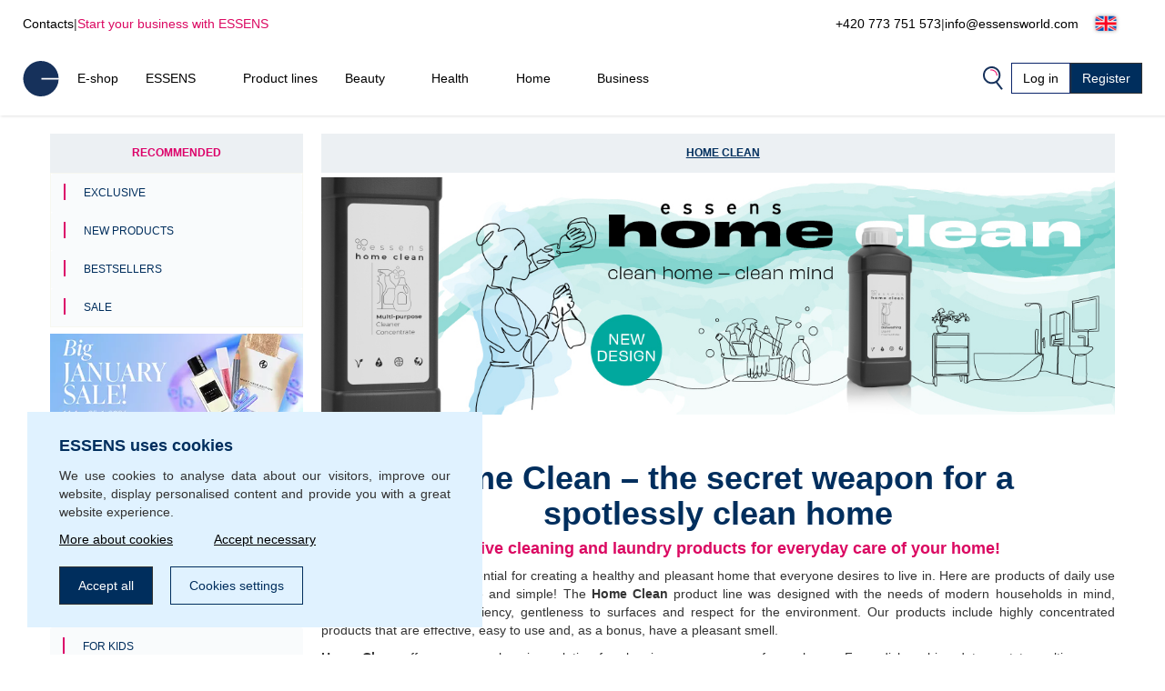

--- FILE ---
content_type: text/html; charset=UTF-8
request_url: https://www.essenseurope.ee/home-clean-c2438
body_size: 256455
content:
<!DOCTYPE html>
<html lang="en">
<head>
    <script>
        let gtm_data = [{"ecomm_pagetype":"category","category_name":"Home Clean","event":"remarketing"}];

        window.dataLayer = window.dataLayer || [];
        for (let i in gtm_data) {
            if (gtm_data.hasOwnProperty(i)) {
                window.dataLayer.push(gtm_data[i]);
            }
        }
    </script>
                <!-- Google Tag Manager -->
        <script>
            (function (w, d, s, l, i) {
                w[l] = w[l] || [];
                w[l].push({
                    'gtm.start':
                        new Date().getTime(), event: 'gtm.js'
                });
                var f = d.getElementsByTagName(s)[0],
                    j = d.createElement(s), dl = l != 'dataLayer' ? '&l=' + l : '';
                j.async = true;
                j.src =
                    'https://www.googletagmanager.com/gtm.js?id=' + i + dl;
                f.parentNode.insertBefore(j, f);
            })(window, document, 'script', 'dataLayer', 'GTM-MT4R5MH');
        </script>
        <!-- End Google Tag Manager -->
        <meta http-equiv="Content-Type" content="text/html; charset=utf-8"/>
    <title>Home Clean | ESSENS Europe</title>
    <meta http-equiv="Content-Style-Type" content="text/css"/>
    <meta http-equiv="Content-language" content="en"/>
            <meta name="Keywords" content="ESSENS en Perfumes Aloe Vera Colostrum Home Pharmacy Cosmetics"/>
        <meta name="Description" content="We want to make people's lives better"/>
    <meta name="Robots" content="all"/>
    <meta name="Author" content="Essens"/>
    <meta name="viewport" content="width=device-width, height=device-height">
    <meta name="facebook-domain-verification" content="zzhznnrvmh94r30qytp0tchu05s18n"/>

    <link rel="shortcut icon" href="https://www.essenseurope.ee/favicon.ico"/>

    
            <meta property='og:type' content='website'>
            <meta property='og:url' content=''>
            <meta property='og:title' content='Home Clean | ESSENS Europe'>
            <meta property='og:description' content='We want to make people&#039;s lives better'>
            <meta property='og:image' content='https://static.essensworld.com/images/world/essensworld-fb.jpg'>
            <meta property='og:image:secure_url' content='https://static.essensworld.com/images/world/essensworld-fb.jpg'>
            <meta property='og:image:width' content='1350'>
            <meta property='og:image:height' content='646'><link rel='canonical' href='https://www.essenseurope.ee/home-clean-c2438/'>
<!--    --><!--        <meta name="apple-itunes-app" content="app-id=1437782185">-->
<!--        <meta name="google-play-app" content="app-id=com.essensworld.myessens">-->
<!--    -->
            <link rel="stylesheet" type="text/css" href="https://www.essenseurope.ee/styles/bootstrap.min.css?v3">
        <link rel="stylesheet" href="https://kit.fontawesome.com/5adb7844e1.css" crossorigin="anonymous">
    <link rel="stylesheet" type="text/css" href="https://www.essenseurope.ee/styles/responsive.css?v2">
    <link rel="stylesheet" type="text/css" href="https://www.essenseurope.ee/styles/main.css?t4fj96">
    <link rel="stylesheet" type="text/css" href="https://www.essenseurope.ee/styles/country_flags_sprites.css?t5ks65">
    <link rel="stylesheet" type="text/css" href="https://www.essenseurope.ee/styles/swiper.css?v2">
    <link rel="stylesheet" type="text/css" href="https://www.essenseurope.ee/styles/animate.css?v2">
    <link rel="stylesheet" type="text/css" href="https://www.essenseurope.ee/styles/jquery.bootstrap-touchspin.css?v2">
            <link rel="stylesheet" type="text/css" href="//blueimp.github.io/Gallery/css/blueimp-gallery.min.css?v2">
        <link rel="stylesheet" type="text/css" href="https://www.essenseurope.ee/styles/jquery.smartbanner.css?v2" media="screen">
    <link rel="stylesheet" type="text/css" href="https://www.essenseurope.ee/styles/select2.css?v2">
    <link rel="stylesheet" type="text/css" href="https://www.essenseurope.ee/styles/cms_layouts.css?t6st9m">
    <link rel="stylesheet" type="text/css" href="//static.essensworld.com/images/flagicon/css/flag-icon.min.css">
    <link rel="stylesheet" type="text/css" href="https://static.essensworld.com/images/flag_new/sprite/sprite.css?t60z38">

    <link rel='stylesheet' type='text/css' href='https://www.essenseurope.ee/styles/menu_new.css?v57'>
            <style>
            .hide-for-premium {
                display: block;
            }

            .hide-for-non-premium {
                display: none;
            }
        </style>
        <style>
        .touch_spin_number {
            background: #f9fbfc;
            border: 1px solid #ecf0f3;
            border-radius: 0;
            color: #002e5d;
            font-family: 'Roboto', sans-serif;
            font-size: 16px;
            margin-left: -2px;
            margin-right: -2px;
        }

        .btn-default:hover {
            background-color: #ecf0f3;
            border-color: #ecf0f3 !important;
        }

        .iframed {
            display: none;
        }

        .wrap {
            position: relative;
            /*right: 17px;*/
            /*top: 0;*/
        }

        .menu-overlay {
            display: none;
            position: fixed;
            overflow-y: scroll;
            overscroll-behavior: contain;
            top: 0;
            right: 0;
            bottom: 0;
            left: 0;
            background: black;
            opacity: 0.3;
            z-index: 9999;
        }

        .lock-scroll .menu-overlay {
            display: block;
        }

    </style>

    <script src="https://www.essenseurope.ee/scripts/html5shiv.js?v2"></script>
    <script src="https://www.essenseurope.ee/scripts/jquery.js?v2"></script>

            <script src="https://www.essenseurope.ee/scripts/bootstrap.min.js?v2"></script>
    
    <script src="https://www.essenseurope.ee/scripts/jquery.bootstrap-touchspin.js?v2"></script>
    <script src="https://www.essenseurope.ee/scripts/select2.full.js?v2"></script>

            <script src="https://www.essenseurope.ee/scripts/gtm_handler.js?v2"></script>
    
    <script>
        var iframed = window.location !== window.parent.location;
        if (iframed) {
            $('head').append('<style> header{display: none} </style>');
        }
    </script>
    <script>
        const essens = {...console};
        (() => {
            if (true) {
                const methods = Object.getOwnPropertyNames(console);
                for (let i = 0; i < methods.length; i++) {
                    essens[methods[i]] = () => (void 0)
                }
            }
        })()
    </script>

    <script src="https://www.essenseurope.ee/scripts/main-new.js?v6"></script>
    <script src="https://www.essenseurope.ee/scripts/main.js?t2277q"></script>
    <script src="https://www.essenseurope.ee/scripts/cms.js?t5kdgb"></script>

    <script src="https://www.essenseurope.ee/scripts/swiper.js?v4"></script>
    <script src="https://www.essenseurope.ee/scripts/eshop.js?t73f34"></script>
    <script src="https://www.essenseurope.ee/scripts/jquery.smartbanner.js?v2"></script>

                <script src="//blueimp.github.io/Gallery/js/jquery.blueimp-gallery.min.js"></script>
        <script src='https://www.google.com/recaptcha/api.js'></script>
    <script>
        const GET = {"cat_id":"2438"},
            root = "https://www.essenseurope.ee",
            war_id = "101",
            con_nr = "",
            subcart_con_nr = "",
            is_essens_ip = "false",
            age_restrict = [],
            set_builder_items = ["bs1newbie","bs2beauty","bs3health","bs4home","bs5prem","bs5premru","01sta23o","01sta23n","01sta23d","02sta23ok","startset","startset2","bs1newbie","startset3","startset4","startset5","vitset01","02sta23or","02sta23nr","02sta23dr","bs6beauty","setch82","setch83","bs7basic","bs8adv"],
            lang = $('html').attr('lang'),
            numberFormat = {"decSeparator":".","thouSeparator":" ","currency":"\u20ac","decimals":2,"currencyLocation":"after"}
        window.EssensApp = window.EssensApp || {}
        EssensApp = {
            ...EssensApp,
            root: root,
            war_id: war_id,
            con_nr: con_nr,
            subcart_con_nr: subcart_con_nr,
            is_essens_ip: is_essens_ip,
            age_restrict: age_restrict,
            set_builder_items: set_builder_items,
            lang: lang,
            numberFormat: numberFormat
        }

    </script>
            <!-- Begin Leadhub Pixel Code -->
        <script>
            (function (w, d, x, n, u, t, f, s, o) {
                f = 'LHInsights';
                w[n] = w[f] = w[f] || function (n, d) {
                    (w[f].q = w[f].q || []).push([n, d])
                };
                w[f].l = 1 * new Date();
                s = d.createElement(x);
                s.async = 1;
                s.src = u + '?t=' + t;
                o = d.getElementsByTagName(x)[0];
                o.parentNode.insertBefore(s, o)
            })(window, document, 'script', 'lhi', '//www.lhinsights.com/agent.js', 'essFHc007uSRens');
            lhi('pageview');
        </script>
        <!-- End Leadhub Pixel Code -->
        <script>
            const lhi_data = [];
            const lhi_data_initial = [];
        </script>
        <script src="https://www.essenseurope.ee/scripts/leadhub_handler.js?5"></script>
        </head><body>
    <!-- Google Tag Manager (noscript) -->
    <noscript>
        <iframe src="https://www.googletagmanager.com/ns.html?id=GTM-MT4R5MH"
                height="0" width="0" style="display:none;visibility:hidden"></iframe>
    </noscript>
    <!-- End Google Tag Manager (noscript) -->

<div id="fb-root"></div>
<script src="https://connect.facebook.net//sdk.js#xfbml=1&version=v24.0" nonce="7ckWLGrH"></script>
<script>
    window.top.fbAsyncInit = function () {
        FB.init({
            appId: '544609237125589',
            cookie: true,
            xfbml: true,
            version: 'v24.0'
        });
    };

    (function (d, s, id) {
        var js, fjs = d.getElementsByTagName(s)[0];
        if (d.getElementById(id)) return;
        js = d.createElement(s);
        js.id = id;
        js.src = "//connect.facebook.net//sdk.js#xfbml=1&version=v24.0";
        fjs.parentNode.insertBefore(js, fjs);
    }(document, 'script', 'facebook-jssdk'));
</script>

<!-- The Bootstrap Image Gallery lightbox, should be a child element of the document body -->
<div id="blueimp-gallery" class="blueimp-gallery blueimp-gallery-controls">
    <!-- The container for the modal slides -->
    <div class="slides"></div>
    <!-- Controls for the borderless lightbox -->
    <h3 class="title"></h3>
    <a class="prev"></a>
    <a class="next"></a>
    <a class="close"></a>
    <a class="play-pause"></a>
    <ol class="indicator"></ol>
    <!-- The modal dialog, which will be used to wrap the lightbox content -->
    <div class="modal fade">
        <div class="modal-dialog">
            <div class="modal-content">
                <div class="modal-header">
                    <button type="button" class="close" aria-hidden="true">&times;</button>
                    <h4 class="modal-title"></h4>
                </div>
                <div class="modal-body next"></div>
                <div class="modal-footer">
                    <button type="button" class="btn btn-default pull-left prev">
                        <i class="glyphicon glyphicon-chevron-left"></i>
                        Previous
                    </button>
                    <button type="button" class="btn btn-primary next">
                        Next
                        <i class="glyphicon glyphicon-chevron-right"></i>
                    </button>
                </div>
            </div>
        </div>
    </div>
</div>
<header id="header">
        <div class="header-top container-fluid d-xl-flex d-none px-0">
        <div class="header-top-left d-flex">
            <a href="https://www.essenseurope.ee/contacts.php">Contacts</a>
            <div class="odmrdnik">|</div>
                            <a href="https://www.essenseurope.ee/business/" class="start-buss">Start your business with ESSENS</a>
                    </div>
                <div class="header-top-right d-flex align-items-center">
            <a href="tel:+420 773 751 573">+420 773 751 573</a>
            <div class="odmrdnik">|</div>
            <a href="/cdn-cgi/l/email-protection#3d54535b527d584e4e58534e4a524f5159135e5250"><span class="__cf_email__" data-cfemail="a6cfc8c0c9e6c3d5d5c3c8d5d1c9d4cac288c5c9cb">[email&#160;protected]</span></a>
            <div class="language-select btn-group" style="margin-left: 5px;">
                <div class='btn-group'>
                
                <button type='button' 
                    id='dropdownMenuButton' class='btn btn-default dropdown-toggle' 
                    data-toggle='dropdown'  data-bs-toggle='dropdown' aria-expanded='false'>
                    <div class="reg-country-flag small flag-en"></div>
                    <span class='lng-select-txt'>English</span>
                    <i class='fa-solid fa-caret-down' style='font-size: 12px;'></i>
                </button> 
                <ul class='dropdown-menu-flag dropdown-menu' style='z-index: 11000'>
            <li>
                <a class='dropdown-item' href="https://www.essenseurope.ee/home-clean-c2438?lang=bg" rel='nofollow'>
                     <div class="reg-country-flag small flag-bg"></div>
                     <span> Bŭlgarski </span>
                </a>
            </li>
            <li>
                <a class='dropdown-item' href="https://www.essenseurope.ee/home-clean-c2438?lang=cz" rel='nofollow'>
                     <div class="reg-country-flag small flag-cz"></div>
                     <span> Čeština </span>
                </a>
            </li>
            <li>
                <a class='dropdown-item' href="https://www.essenseurope.ee/home-clean-c2438?lang=de" rel='nofollow'>
                     <div class="reg-country-flag small flag-de"></div>
                     <span> Deutsch </span>
                </a>
            </li>
            <li>
                <a class='dropdown-item' href="https://www.essenseurope.ee/home-clean-c2438?lang=en" rel='nofollow'>
                     <div class="reg-country-flag small flag-en"></div>
                     <span> English </span>
                </a>
            </li>
            <li>
                <a class='dropdown-item' href="https://www.essenseurope.ee/home-clean-c2438?lang=es" rel='nofollow'>
                     <div class="reg-country-flag small flag-es"></div>
                     <span> Español </span>
                </a>
            </li>
            <li>
                <a class='dropdown-item' href="https://www.essenseurope.ee/home-clean-c2438?lang=gr" rel='nofollow'>
                     <div class="reg-country-flag small flag-gr"></div>
                     <span> Eλληνικά </span>
                </a>
            </li>
            <li>
                <a class='dropdown-item' href="https://www.essenseurope.ee/home-clean-c2438?lang=fr" rel='nofollow'>
                     <div class="reg-country-flag small flag-fr"></div>
                     <span> Français </span>
                </a>
            </li>
            <li>
                <a class='dropdown-item' href="https://www.essenseurope.ee/home-clean-c2438?lang=it" rel='nofollow'>
                     <div class="reg-country-flag small flag-it"></div>
                     <span> Italiano </span>
                </a>
            </li>
            <li>
                <a class='dropdown-item' href="https://www.essenseurope.ee/home-clean-c2438?lang=lv" rel='nofollow'>
                     <div class="reg-country-flag small flag-lv"></div>
                     <span> Latviešu </span>
                </a>
            </li>
            <li>
                <a class='dropdown-item' href="https://www.essenseurope.ee/home-clean-c2438?lang=lt" rel='nofollow'>
                     <div class="reg-country-flag small flag-lt"></div>
                     <span> Lietuvių </span>
                </a>
            </li>
            <li>
                <a class='dropdown-item' href="https://www.essenseurope.ee/home-clean-c2438?lang=pl" rel='nofollow'>
                     <div class="reg-country-flag small flag-pl"></div>
                     <span> Polish </span>
                </a>
            </li>
            <li>
                <a class='dropdown-item' href="https://www.essenseurope.ee/home-clean-c2438?lang=ro" rel='nofollow'>
                     <div class="reg-country-flag small flag-ro"></div>
                     <span> Română </span>
                </a>
            </li>
            <li>
                <a class='dropdown-item' href="https://www.essenseurope.ee/home-clean-c2438?lang=sk" rel='nofollow'>
                     <div class="reg-country-flag small flag-sk"></div>
                     <span> Slovenčina </span>
                </a>
            </li>
            <li>
                <a class='dropdown-item' href="https://www.essenseurope.ee/home-clean-c2438?lang=si" rel='nofollow'>
                     <div class="reg-country-flag small flag-si"></div>
                     <span> Slovenščina </span>
                </a>
            </li>
            <li>
                <a class='dropdown-item' href="https://www.essenseurope.ee/home-clean-c2438?lang=ru" rel='nofollow'>
                     <div class="reg-country-flag small flag-ru"></div>
                     <span> Русский </span>
                </a>
            </li>
            <li>
                <a class='dropdown-item' href="https://www.essenseurope.ee/home-clean-c2438?lang=uk" rel='nofollow'>
                     <div class="reg-country-flag small flag-ua"></div>
                     <span> Украї́нська </span>
                </a>
            </li>
            <li>
                <a class='dropdown-item' href="https://www.essenseurope.ee/home-clean-c2438?lang=kz" rel='nofollow'>
                     <div class="reg-country-flag small flag-kz"></div>
                     <span> Қазақша </span>
                </a>
            </li></ul>
            </div>            </div>
        </div>
    </div>


    <nav id="navbar-nologin" class="navbar-new">
        <a href="https://www.essenseurope.ee" class="">
            <!-- TODO src -->
            <img src="//static.essensworld.com/images/essens_logo_e.svg" alt="essens_logo" width="40px">
        </a>

        <!-- Collect the nav links, forms, and other content for toggling -->
        <div class="navbar-collapse-new collapse navbar-collapse" id="bs-example-navbar-collapse-1">
            <ul class="navbar-nav-new">
                <li><a href='https://www.essenseurope.ee/eshop/' >E-shop</a></li><li class='dropdown'>
                                <a href='https://www.essenseurope.ee/essens.php' class='dropdown-toggle' > 
                                    <span class='nav-name'> ESSENS</span>
                                    <i class='icon-dropdown-arrow fa fa-angle-down' aria-hidden='true'></i>
                                </a>
                                <ul class='dropdown-menu'>
                                    <li>
                                        <a href='https://www.essenseurope.ee/about_essens' >
                                            <span>About the company</span>
                                        </a>
                                    </li><li>
                                        <a href='https://essensworld.com/team.php' >
                                            <span>Management</span>
                                        </a>
                                    </li><li>
                                        <a href='https://www.essenseurope.ee/essens_science.php' >
                                            <span>Scientific Board</span>
                                        </a>
                                    </li><li>
                                        <a href='https://www.essensworld.com/branches.php' >
                                            <span>Branches</span>
                                        </a>
                                    </li><li>
                                        <a href='https://www.essensworld.com/facts.php' >
                                            <span>Facts</span>
                                        </a>
                                    </li><li>
                                        <a href='https://www.essenseurope.ee/blog/' >
                                            <span>Blog</span>
                                        </a>
                                    </li>
                                </ul>
                        </li><li><a href='https://www.essenseurope.ee/product_lines.php' >Product lines</a></li><li class='dropdown'>
                                <a href='https://www.essenseurope.ee/-c6984' class='dropdown-toggle' > 
                                    <span class='nav-name'> Beauty</span>
                                    <i class='icon-dropdown-arrow fa fa-angle-down' aria-hidden='true'></i>
                                </a>
                                <ul class='dropdown-menu'>
                                    <li>
                                        <a href='https://www.essenseurope.ee/h1/parfemy-h14/' >
                                            <span>Perfumes and cosmetics</span>
                                        </a>
                                    </li><li>
                                        <a href='https://www.essenseurope.ee/niche-c1685' >
                                            <span>NICHE</span>
                                        </a>
                                    </li><li>
                                        <a href='https://www.essenseurope.ee/4-elements-c4914' >
                                            <span>4 ELEMENTS</span>
                                        </a>
                                    </li><li>
                                        <a href='https://www.essenseurope.ee/must-have-edition-c6984/' >
                                            <span>Must Have Edition</span>
                                        </a>
                                    </li><li>
                                        <a href='https://www.essenseurope.ee/colostrum-cosmetics-c791/' >
                                            <span>Colostrum</span>
                                        </a>
                                    </li><li>
                                        <a href='https://www.essenseurope.ee/aloe-vera-cosmetics-c729/' >
                                            <span>Aloe Vera</span>
                                        </a>
                                    </li><li>
                                        <a href='https://www.essenseurope.ee/canassens-c11457/' >
                                            <span>Canassens</span>
                                        </a>
                                    </li><li>
                                        <a href='https://www.essenseurope.ee/hand-foot-care-c1661' >
                                            <span>Hand and Foot Care</span>
                                        </a>
                                    </li>
                                </ul>
                        </li><li class='dropdown'>
                                <a href='https://www.essenseurope.ee/-c652' class='dropdown-toggle' > 
                                    <span class='nav-name'> Health</span>
                                    <i class='icon-dropdown-arrow fa fa-angle-down' aria-hidden='true'></i>
                                </a>
                                <ul class='dropdown-menu'>
                                    <li>
                                        <a href='https://www.essenseurope.ee/colostrum-food-supplements-c760/' >
                                            <span>Colostrum</span>
                                        </a>
                                    </li><li>
                                        <a href='https://www.essenseurope.ee/aloe-vera-food-supplements-c698/' >
                                            <span>Aloe Vera</span>
                                        </a>
                                    </li><li>
                                        <a href='https://www.essenseurope.ee/vitassens-c11489/' >
                                            <span>Vitassens</span>
                                        </a>
                                    </li><li>
                                        <a href='https://www.essenseurope.ee/nutriessens-c1779' >
                                            <span>Nutriessens</span>
                                        </a>
                                    </li><li>
                                        <a href='https://www.essenseurope.ee/home-pharmacy-c652' >
                                            <span>Home Pharmacy</span>
                                        </a>
                                    </li><li>
                                        <a href='https://www.essenseurope.ee/monolaurin-c5180' >
                                            <span>Monolaurin</span>
                                        </a>
                                    </li><li>
                                        <a href='https://www.essenseurope.ee/lactoferrin-c1227' >
                                            <span>Lactoferrin</span>
                                        </a>
                                    </li>
                                </ul>
                        </li><li class='dropdown'>
                                <a href='https://www.essenseurope.ee/-c2438' class='dropdown-toggle' > 
                                    <span class='nav-name'> Home</span>
                                    <i class='icon-dropdown-arrow fa fa-angle-down' aria-hidden='true'></i>
                                </a>
                                <ul class='dropdown-menu'>
                                    <li>
                                        <a href='https://www.essenseurope.ee/slow-living-c7709/' >
                                            <span>Slow Living</span>
                                        </a>
                                    </li><li>
                                        <a href='https://www.essenseurope.ee/home-clean-c2438/' >
                                            <span>Home Clean</span>
                                        </a>
                                    </li><li>
                                        <a href='https://www.essenseurope.ee/home-perfume-c1144/' >
                                            <span>Home Perfume</span>
                                        </a>
                                    </li>
                                </ul>
                        </li><li class='dropdown'>
                                <a href='https://www.essenseurope.ee/essens.php' class='dropdown-toggle' > 
                                    <span class='nav-name'> Business</span>
                                    <i class='icon-dropdown-arrow fa fa-angle-down' aria-hidden='true'></i>
                                </a>
                                <ul class='dropdown-menu'>
                                    <li>
                                        <a href='https://www.essenseurope.ee/business/' >
                                            <span>Business</span>
                                        </a>
                                    </li><li>
                                        <a href='https://www.essenseurope.ee/registration.php' >
                                            <span>Registration</span>
                                        </a>
                                    </li><li>
                                        <a href='https://www.essenseurope.ee/faststart' >
                                            <span>Fast start</span>
                                        </a>
                                    </li><li>
                                        <a href='https://www.essenseurope.ee/bestseller_pack' >
                                            <span>Bestseller pack</span>
                                        </a>
                                    </li><li>
                                        <a href='https://www.essensworld.com/app.php' >
                                            <span>myESSENS</span>
                                        </a>
                                    </li>
                                </ul>
                        </li>            </ul>
            <div class="navbar-nav-new" style="margin-left: auto; gap: 10px;">
                <div>
                    <a class="navbar-icon-wrap" href="#" data-toggle="modal" data-target="#modal-search"
                       data-bs-toggle="modal" data-bs-target="#modal-search">
                        <img src="//static.essensworld.com/images/icons/search.png" alt="icons">
                    </a>
                </div>
                <!--<div>
                    <div class="language-select btn-group">
                                        </div>
                </div>-->
                <a href="https://www.essenseurope.ee/login.php?next=8a38b554949fc017a8c049901028520785d71be33c6cbaa8da7b4de00bf1d2422e40c9ff248bd277893abeff68842" id="login-button"
                   class="btn btn-secondary">Log in</a>
                                    <a href="https://www.essenseurope.ee/registration.php" class="btn btn-primary">Register</a>
                            </div>
        </div>
        <!-- /.navbar-collapse -->

        <div class="navbar-new-mobile">
            <!--<a class="navbar-icon-wrap" href="#" data-toggle="modal" data-target="#modal-search"
                   data-bs-toggle="modal" data-bs-target="#modal-search">
                    <img src="/images/icons/search.png" alt="icons">
                </a>-->
            <a href="https://www.essenseurope.ee/login.php?next=8a38b554949fc017a8c049901028520785d71be33c6cbaa8da7b4de00bf1d2422e40c9ff248bd277893abeff68842" id="login-button"
               class="btn btn-secondary">
                <i class="fa-duotone fa-arrow-right-to-bracket blue-pink" style="margin-right: 3px;"></i>
                <span style="color: #002e5d;">Log in</span>
            </a>
            <div class="navbar-new-burger" onclick="openSideMenuByQuery('#side-menu-nologin')">
                <div></div>
                <div></div>
                <div></div>
            </div>
        </div>

    </nav>

    <div id='side-menu-nologin' class='side-nav-menu'>

        <div class='row'>
            <div class='col-xs-5 col-5' style='margin: 0 4px 0 -4px; padding-left: 0; text-align: left;'>
                <div class='language-select btn-group'>
                    <div class='btn-group'>
                
                <button type='button' 
                    id='dropdownMenuButton' class='btn btn-default dropdown-toggle' 
                    data-toggle='dropdown'  data-bs-toggle='dropdown' aria-expanded='false'>
                    <div class="reg-country-flag small flag-en"></div>
                    <span class='lng-select-txt'>English</span>
                    <i class='fa-solid fa-caret-down' style='font-size: 12px;'></i>
                </button> 
                <ul class='dropdown-menu-flag dropdown-menu' style='z-index: 11000'>
            <li>
                <a class='dropdown-item' href="https://www.essenseurope.ee/home-clean-c2438?lang=bg" rel='nofollow'>
                     <div class="reg-country-flag small flag-bg"></div>
                     <span> Bŭlgarski </span>
                </a>
            </li>
            <li>
                <a class='dropdown-item' href="https://www.essenseurope.ee/home-clean-c2438?lang=cz" rel='nofollow'>
                     <div class="reg-country-flag small flag-cz"></div>
                     <span> Čeština </span>
                </a>
            </li>
            <li>
                <a class='dropdown-item' href="https://www.essenseurope.ee/home-clean-c2438?lang=de" rel='nofollow'>
                     <div class="reg-country-flag small flag-de"></div>
                     <span> Deutsch </span>
                </a>
            </li>
            <li>
                <a class='dropdown-item' href="https://www.essenseurope.ee/home-clean-c2438?lang=en" rel='nofollow'>
                     <div class="reg-country-flag small flag-en"></div>
                     <span> English </span>
                </a>
            </li>
            <li>
                <a class='dropdown-item' href="https://www.essenseurope.ee/home-clean-c2438?lang=es" rel='nofollow'>
                     <div class="reg-country-flag small flag-es"></div>
                     <span> Español </span>
                </a>
            </li>
            <li>
                <a class='dropdown-item' href="https://www.essenseurope.ee/home-clean-c2438?lang=gr" rel='nofollow'>
                     <div class="reg-country-flag small flag-gr"></div>
                     <span> Eλληνικά </span>
                </a>
            </li>
            <li>
                <a class='dropdown-item' href="https://www.essenseurope.ee/home-clean-c2438?lang=fr" rel='nofollow'>
                     <div class="reg-country-flag small flag-fr"></div>
                     <span> Français </span>
                </a>
            </li>
            <li>
                <a class='dropdown-item' href="https://www.essenseurope.ee/home-clean-c2438?lang=it" rel='nofollow'>
                     <div class="reg-country-flag small flag-it"></div>
                     <span> Italiano </span>
                </a>
            </li>
            <li>
                <a class='dropdown-item' href="https://www.essenseurope.ee/home-clean-c2438?lang=lv" rel='nofollow'>
                     <div class="reg-country-flag small flag-lv"></div>
                     <span> Latviešu </span>
                </a>
            </li>
            <li>
                <a class='dropdown-item' href="https://www.essenseurope.ee/home-clean-c2438?lang=lt" rel='nofollow'>
                     <div class="reg-country-flag small flag-lt"></div>
                     <span> Lietuvių </span>
                </a>
            </li>
            <li>
                <a class='dropdown-item' href="https://www.essenseurope.ee/home-clean-c2438?lang=pl" rel='nofollow'>
                     <div class="reg-country-flag small flag-pl"></div>
                     <span> Polish </span>
                </a>
            </li>
            <li>
                <a class='dropdown-item' href="https://www.essenseurope.ee/home-clean-c2438?lang=ro" rel='nofollow'>
                     <div class="reg-country-flag small flag-ro"></div>
                     <span> Română </span>
                </a>
            </li>
            <li>
                <a class='dropdown-item' href="https://www.essenseurope.ee/home-clean-c2438?lang=sk" rel='nofollow'>
                     <div class="reg-country-flag small flag-sk"></div>
                     <span> Slovenčina </span>
                </a>
            </li>
            <li>
                <a class='dropdown-item' href="https://www.essenseurope.ee/home-clean-c2438?lang=si" rel='nofollow'>
                     <div class="reg-country-flag small flag-si"></div>
                     <span> Slovenščina </span>
                </a>
            </li>
            <li>
                <a class='dropdown-item' href="https://www.essenseurope.ee/home-clean-c2438?lang=ru" rel='nofollow'>
                     <div class="reg-country-flag small flag-ru"></div>
                     <span> Русский </span>
                </a>
            </li>
            <li>
                <a class='dropdown-item' href="https://www.essenseurope.ee/home-clean-c2438?lang=uk" rel='nofollow'>
                     <div class="reg-country-flag small flag-ua"></div>
                     <span> Украї́нська </span>
                </a>
            </li>
            <li>
                <a class='dropdown-item' href="https://www.essenseurope.ee/home-clean-c2438?lang=kz" rel='nofollow'>
                     <div class="reg-country-flag small flag-kz"></div>
                     <span> Қазақша </span>
                </a>
            </li></ul>
            </div>
                </div>
            </div>
            <div class='col-xs-3 col-3' style='margin: 9px 0; padding-left: 7px; text-align: left;'>
            <a data-toggle='modal' data-target='#modal-search' data-bs-toggle='modal' data-bs-target='#modal-search' data-bs-toggle='modal' data-bs-target='#modal-search'>
                <img src='//static.essensworld.com/images/icons/search.png' alt='icons' style='height: 19px; margin-top: -3px; margin-right: 3px;'>
            </a>
            </div>           
            <div class='col-xs-4 col-4 text-right text-end'>
                <i class='side-menu-icon-close fa fa-times' aria-hidden='true' onclick='closeSideMenuByQuery("#side-menu-nologin")'></i>
            </div>
        </div>
        <div class='mobile-menu'>
            <div class='dropdown-menu-mobile panel-group sidenav-border-top' id='accordion-nav-mobile' role='tablist' aria-multiselectable='true'
                 style='padding-top: 15px;'>
                <a href='https://www.essenseurope.ee/eshop/' class='nav-item-mobile panel-title' >E-shop</a><div class='panel'>
                                    <div class='' role='tab' id='heading-10'>
                                        <h4 class='panel-title'>
                                            <a class='dropdown-toggle-mobile collapsed' role='button' data-toggle='collapse' data-bs-toggle='collapse' data-parent='#accordion' href='#collapse-10' data-bs-target='#collapse-10' aria-expanded='true' aria-controls='collapse-10'>
                                                 ESSENS
                                                <i class='icon-dropdown-arrow fa fa-angle-up' aria-hidden='true'></i>
                                            </a>
                                        </h4>
                                    </div>
                    
                                    <div id='collapse-10' class='panel-collapse collapse' role='tabpanel' aria-labelledby='heading-10'>
                                        <div class='panel-body'>
                                            <a href='https://www.essenseurope.ee/about_essens'  class='nav-item-mobile'>About the company</a><a href='https://essensworld.com/team.php'  class='nav-item-mobile'>Management</a><a href='https://www.essenseurope.ee/essens_science.php'  class='nav-item-mobile'>Scientific Board</a><a href='https://www.essensworld.com/branches.php'  class='nav-item-mobile'>Branches</a><a href='https://www.essensworld.com/facts.php'  class='nav-item-mobile'>Facts</a><a href='https://www.essenseurope.ee/blog/'  class='nav-item-mobile'>Blog</a>
                                        </div>
                                    </div>
                                </div><a href='https://www.essenseurope.ee/product_lines.php' class='nav-item-mobile panel-title' >Product lines</a><div class='panel'>
                                    <div class='' role='tab' id='heading-12'>
                                        <h4 class='panel-title'>
                                            <a class='dropdown-toggle-mobile collapsed' role='button' data-toggle='collapse' data-bs-toggle='collapse' data-parent='#accordion' href='#collapse-12' data-bs-target='#collapse-12' aria-expanded='true' aria-controls='collapse-12'>
                                                 Beauty
                                                <i class='icon-dropdown-arrow fa fa-angle-up' aria-hidden='true'></i>
                                            </a>
                                        </h4>
                                    </div>
                    
                                    <div id='collapse-12' class='panel-collapse collapse' role='tabpanel' aria-labelledby='heading-12'>
                                        <div class='panel-body'>
                                            <a href='https://www.essenseurope.ee/h1/parfemy-h14/'  class='nav-item-mobile'>Perfumes and cosmetics</a><a href='https://www.essenseurope.ee/niche-c1685'  class='nav-item-mobile'>NICHE</a><a href='https://www.essenseurope.ee/4-elements-c4914'  class='nav-item-mobile'>4 ELEMENTS</a><a href='https://www.essenseurope.ee/must-have-edition-c6984/'  class='nav-item-mobile'>Must Have Edition</a><a href='https://www.essenseurope.ee/colostrum-cosmetics-c791/'  class='nav-item-mobile'>Colostrum</a><a href='https://www.essenseurope.ee/aloe-vera-cosmetics-c729/'  class='nav-item-mobile'>Aloe Vera</a><a href='https://www.essenseurope.ee/canassens-c11457/'  class='nav-item-mobile'>Canassens</a><a href='https://www.essenseurope.ee/hand-foot-care-c1661'  class='nav-item-mobile'>Hand and Foot Care</a>
                                        </div>
                                    </div>
                                </div><div class='panel'>
                                    <div class='' role='tab' id='heading-13'>
                                        <h4 class='panel-title'>
                                            <a class='dropdown-toggle-mobile collapsed' role='button' data-toggle='collapse' data-bs-toggle='collapse' data-parent='#accordion' href='#collapse-13' data-bs-target='#collapse-13' aria-expanded='true' aria-controls='collapse-13'>
                                                 Health
                                                <i class='icon-dropdown-arrow fa fa-angle-up' aria-hidden='true'></i>
                                            </a>
                                        </h4>
                                    </div>
                    
                                    <div id='collapse-13' class='panel-collapse collapse' role='tabpanel' aria-labelledby='heading-13'>
                                        <div class='panel-body'>
                                            <a href='https://www.essenseurope.ee/colostrum-food-supplements-c760/'  class='nav-item-mobile'>Colostrum</a><a href='https://www.essenseurope.ee/aloe-vera-food-supplements-c698/'  class='nav-item-mobile'>Aloe Vera</a><a href='https://www.essenseurope.ee/vitassens-c11489/'  class='nav-item-mobile'>Vitassens</a><a href='https://www.essenseurope.ee/nutriessens-c1779'  class='nav-item-mobile'>Nutriessens</a><a href='https://www.essenseurope.ee/home-pharmacy-c652'  class='nav-item-mobile'>Home Pharmacy</a><a href='https://www.essenseurope.ee/monolaurin-c5180'  class='nav-item-mobile'>Monolaurin</a><a href='https://www.essenseurope.ee/lactoferrin-c1227'  class='nav-item-mobile'>Lactoferrin</a>
                                        </div>
                                    </div>
                                </div><div class='panel'>
                                    <div class='' role='tab' id='heading-14'>
                                        <h4 class='panel-title'>
                                            <a class='dropdown-toggle-mobile collapsed' role='button' data-toggle='collapse' data-bs-toggle='collapse' data-parent='#accordion' href='#collapse-14' data-bs-target='#collapse-14' aria-expanded='true' aria-controls='collapse-14'>
                                                 Home
                                                <i class='icon-dropdown-arrow fa fa-angle-up' aria-hidden='true'></i>
                                            </a>
                                        </h4>
                                    </div>
                    
                                    <div id='collapse-14' class='panel-collapse collapse' role='tabpanel' aria-labelledby='heading-14'>
                                        <div class='panel-body'>
                                            <a href='https://www.essenseurope.ee/slow-living-c7709/'  class='nav-item-mobile'>Slow Living</a><a href='https://www.essenseurope.ee/home-clean-c2438/'  class='nav-item-mobile'>Home Clean</a><a href='https://www.essenseurope.ee/home-perfume-c1144/'  class='nav-item-mobile'>Home Perfume</a>
                                        </div>
                                    </div>
                                </div><div class='panel'>
                                    <div class='' role='tab' id='heading-15'>
                                        <h4 class='panel-title'>
                                            <a class='dropdown-toggle-mobile collapsed' role='button' data-toggle='collapse' data-bs-toggle='collapse' data-parent='#accordion' href='#collapse-15' data-bs-target='#collapse-15' aria-expanded='true' aria-controls='collapse-15'>
                                                 Business
                                                <i class='icon-dropdown-arrow fa fa-angle-up' aria-hidden='true'></i>
                                            </a>
                                        </h4>
                                    </div>
                    
                                    <div id='collapse-15' class='panel-collapse collapse' role='tabpanel' aria-labelledby='heading-15'>
                                        <div class='panel-body'>
                                            <a href='https://www.essenseurope.ee/business/'  class='nav-item-mobile'>Business</a><a href='https://www.essenseurope.ee/registration.php'  class='nav-item-mobile'>Registration</a><a href='https://www.essenseurope.ee/faststart'  class='nav-item-mobile'>Fast start</a><a href='https://www.essenseurope.ee/bestseller_pack'  class='nav-item-mobile'>Bestseller pack</a><a href='https://www.essensworld.com/app.php'  class='nav-item-mobile'>myESSENS</a>
                                        </div>
                                    </div>
                                </div>
            </div>
        </div>
        <div class='buttons sidenav-border-top'>
            <a href=' /login.php?next=generateNextGet()' id='login-button' class='btn btn-secondary'>Log in</a>
            <a href='/registration.php' class='btn btn-default btn-primary'>Register</a>
        </div>
    </div>    <div class="side-backdrop" onclick="
        closeSideMenuByQuery('#side-menu-nologin');
        closeSideMenuByQuery('#side-menu-login');
        closeSideMenuByQuery('#side-nav-cart');
        closeSideMenuByQuery('#side-nav-profile');
    "></div>
    <!--<div class="side-cart-backdrop" onclick="closeSideCart()"></div>-->

    <script data-cfasync="false" src="/cdn-cgi/scripts/5c5dd728/cloudflare-static/email-decode.min.js"></script><script>
        function openSideMenuByQuery(sidemenuQuery) {
            $(sidemenuQuery).addClass('open').trigger('side-open')
            $('.side-backdrop').addClass('show')
        }

        function closeSideMenuByQuery(sidemenuQuery) {
            $(sidemenuQuery).removeClass('open').trigger('side-close')
            $('.side-backdrop').removeClass('show')
        }
    </script>


    <div id="scrollUp" class="clickable" style="display: none; position: fixed; bottom: 20px; right: 20px; z-index: 100; color: #ed156d;">
        <i class="fa fa-angle-up fa-3x" style="font-weight: 600"></i>
    </div>
</header>



<!-- The Modal Search-->
<div class="modal fade" id="modal-search">
    <div class="modal-dialog">
        <div class="modal-content">

            <!-- Modal Header -->
            <div class="modal-header justify-content-end">
                <div type="button" class="close" data-dismiss="modal" data-bs-dismiss="modal" aria-label="Close">
                    <span aria-hidden="true">&times;</span>
                </div>
            </div>

            <!-- Modal body -->
            <div class="modal-body">
                <form action="https://www.essenseurope.ee/eshop.php">
                    <!--<label for="search"></label>-->
                    <input placeholder="What are you searching for?" type="text" id="search" name="search" autofocus>
                    <button type="submit" class="icon-search">
                        <img src='//static.essensworld.com/images/icons/search.png' alt='icons'
                             style='margin-right: 3px;'>
                    </button>
                </form>
                <div class="searched-goods">
                </div>
            </div>

            <!-- Modal footer -->
            <div class="modal-footer">
            </div>

        </div>
    </div>
</div>

<script>
    let check_timer;
    let eshopSearchRequest = null;

    $(document)
        .on('input', '#search', function () {

            startLoader();

            if (check_timer) {
                clearTimeout(check_timer);
            }

            check_timer = setTimeout(() => {
                sendGetRequest();
            }, 200);
        })
        .on('shown.bs.modal', '#modal-search', () => $('input#search').focus())

    function sendGetRequest() {
        let searched = $('#search').val();

        if (searched === '') {
            $('.searched-goods')
                .empty()
        } else {
            if (eshopSearchRequest) {
                eshopSearchRequest.abort();
            }

            eshopSearchRequest = $.get('https://www.essenseurope.ee/layout/search_modal_handler.php', {searched: searched})
                .done(function (data) {
                    $('.searched-goods')
                        .empty()
                        .append(data);
                    eshopSearchRequest = null;
                });
        }

    }

    function startLoader() {
        $('.searched-goods')
            .empty()
            .append('<div class="loader">');
    }

</script>
<div class="result-animation action-saved" id="confirm" style="display:none;">
    <img src="https://www.essenseurope.ee/imgs/ok-white.png" alt="Saved">
</div>

<div class="result-animation action-saved" id="loading" style="display:none;">
    <img src="https://www.essenseurope.ee/imgs/loading.svg" alt="Loading">
<!--    <i class="fa fa-spinner" style="color: white"></i>-->
</div>

<div class="result-animation action-error text-center" id="error" style="display:none;">
    <img src="https://www.essenseurope.ee/imgs/no-white.png" alt="Error">
    <h3 class="error-text text-center"></h3>
</div>

<div class="modal fade no-padding" id="modalSetSelector" role="dialog">
    <div class="modal-dialog modal-wider" role="document">
        <div class="modal-content">
            <div class="modal-header text-center">
                <h4 class="modal-title" style='font-weight: 400 !important; display: inline-block;'>
                </h4>
                <button type="button" class="close" data-dismiss="modal" aria-label="Close"><span aria-hidden="true">&times;</span></button>
            </div>
            <div class="modal-body"></div>

            <div class="form-signin">
                <div class="modal-footer">
                    <button type="button" class="btn btn-primary" data-dismiss="modal">Save</button>
                </div>
            </div>
        </div>
    </div>
</div>

<div class="modal fade no-padding" id="any_modal" role="dialog">
    <div class="modal-dialog" role="document">
        <div class="modal-content">
            <div class="modal-header text-center">
                <h4 class="modal-title" style='font-weight: 400 !important; display: inline-block;'>
                </h4>
                <button type="button" class="close bg-transparent border-0 fs-2 opacity-25" data-dismiss="modal" data-bs-dismiss="modal" aria-label="Close"><span aria-hidden="true">&times;</span></button>
            </div>
            <div class="modal-body"></div>
        </div>
    </div>
</div>

<div class="modal fade no-padding" id="any_modal_wide" role="dialog">
    <div class="modal-dialog modal-lg modal-wider" role="document">
        <div class="modal-content">
            <div class="modal-header text-center">
                <h4 class="modal-title" style='font-weight: 400 !important; display: inline-block;'>
                </h4>
                <button type="button" class="close" data-dismiss="modal" data-bs-dismiss="modal" aria-label="Close"><span aria-hidden="true">&times;</span></button>
            </div>
            <div class="modal-body"></div>
        </div>
    </div>
</div>

<script>
    window.onscroll = function () {
        if (screen.width < '1000') {
            myFunction()
        }
    };

    let navbar = document.getElementById("bar");
    let main = document.getElementById("mainpage-id");
    let sticky = navbar?.offsetTop;

    function myFunction() {
        if (window.pageYOffset >= sticky) {
            navbar?.classList.add("sticky");
            main?.classList.add("mainpage_pad")

        } else {
            navbar?.classList.remove("sticky");
            main?.classList.remove("mainpage_pad")
        }
    }

</script>
    <style>
        .eshop-ban-img {
            max-width: 100%;
            height: 455px;
            margin: 15px 0;
            object-fit: cover;
        }
    </style>


    <style>
        .cat-header img {
            max-width: 100%;
        }

        .btn.load-more {
            margin: 30px 0 40px;
            padding: 12px 15px;
            min-width: 200px;
            border: 2px solid #002e5d;
            background: white;
            color: #002e5d;
            font-weight: bold;
            transition: 0.3s;
        }

        .btn.load-more:hover {
            box-shadow: inset 300px 0 0.01px #002e5d;
            color: white;
        }

        .thumbnail-new .c_onstock {
            display: none;
        }

        .filter-h, .filter-h-mobile {
            display: none !important;
        }

        #eshop-war {
            margin-bottom: 0 !important;
        }
    </style>
    <div class="mainpage">
        <div class="container-fluid">
            <div class="row_eshop">
                                <div class="col-sm-12" style="padding-bottom: 7px; margin-top: -15px; z-index: 10">
                    <div class="col-md-3 col-sm-12">
                                            </div>
                </div>

                                    <div class="muhahaha eshop-categories small-hide">
                        
<div class="eshop-side-category col-sm-3 pad-zero-mob " style="z-index: 1">
    <div class="left-sidebar">
        <div class="bold pink text-center" style="background: #ecf0f3; padding: 13px; font-size: 12px;">
            RECOMMENDED        </div>
        <div class="panel-group category-products no-padding" style="margin-bottom: 0">
            <div class="panel panel-default">
                                    <div class='panel-heading new-menu-heading'>
                        <span class='new-menu-bg'></span>
                        <span class='panel-title'>
                                    <a href='https://www.essenseurope.ee/exclusive-c225'
                                       class='new-menu-collapse '>
                                        Exclusive                                    </a>
                                </span>
                    </div>
                                    <div class='panel-heading new-menu-heading'>
                        <span class='new-menu-bg'></span>
                        <span class='panel-title'>
                                    <a href='https://www.essenseurope.ee/-c10443'
                                       class='new-menu-collapse '>
                                        New Products                                    </a>
                                </span>
                    </div>
                                    <div class='panel-heading new-menu-heading'>
                        <span class='new-menu-bg'></span>
                        <span class='panel-title'>
                                    <a href='https://www.essenseurope.ee/-c10444'
                                       class='new-menu-collapse '>
                                        Bestsellers                                    </a>
                                </span>
                    </div>
                                    <div class='panel-heading new-menu-heading'>
                        <span class='new-menu-bg'></span>
                        <span class='panel-title'>
                                    <a href='https://www.essenseurope.ee/sale-c10153'
                                       class='new-menu-collapse '>
                                        Sale                                    </a>
                                </span>
                    </div>
                            </div>
        </div>
    </div>
    <div style='margin: 7px 0'>
            <a href='https://www.essenseurope.ee/januarysale' target='' data-promo='{"type":"promotionClick","promo_id":"43962","promo_name":"UNI_400x150_january-sale_01_2026.jpg","promo_creative":"category_top","promo_position":"0"}'>
                <img width='100%' src='//static.essensworld.com/images/f/webp/banners//UNI_400x150_january-sale_01_2026.jpg' alt='' style='max-height: 100px; object-fit: cover;'>
            </a></div>    <div class="left-sidebar">
        <div class="bold pink text-center" style="background: #ecf0f3; padding: 13px; font-size: 12px;">
            CATEGORY        </div>
        <div class="left-sidebar">
            <div id="accordian" class="panel-group category-products accordion-parent"
                 style="padding: 0 !important; border: 0">
                <div class="panel panel-default">
                                                            
                    
                <div class='panel-heading new-menu-heading'>
                    
                    <span class='new-menu-bg'></span>
                    <span class='panel-title'>
                        <a href='https://www.essenseurope.ee/luxury-perfume-collection-c13122/' class='new-menu-collapse '>Luxury Perfume Collection <span class='category-new-flag pink'>NEW</span></a>
                    </span>
                </div>
                
                <div class='panel-heading new-menu-heading'>
                    
                    <a data-toggle='collapse' data-target='.s19'>
                        <span class='badge pull-right new-menu-chevron'><i class='fa fa-chevron-down'></i></span>
                    </a>
                    <span class='new-menu-bg'></span>
                    <span class='panel-title'>
                        <a href='https://www.essenseurope.ee/for-women-c19/' class='new-menu-collapse '>For women</a>
                    </span>
                </div>
                
                    <div id='s19' class='panel-collapse collapse  s19'>
                        <div class='panel-body new-menu-body'>
                            <ul><li><a href='https://www.essenseurope.ee/for-women-perfumes-c21/#eshop_products' class=''>Perfumes</a></li><li><a href='https://www.essenseurope.ee/for-women-body-mist-c1327/#eshop_products' class=''>Body Mist</a></li><li><a href='https://www.essenseurope.ee/for-women-samples-c23/#eshop_products' class=''>Samples</a></li><li><a href='https://www.essenseurope.ee/for-women-shower-gels-c34/#eshop_products' class=''>Shower gels</a></li><li><a href='https://www.essenseurope.ee/for-women-body-balms-c35/#eshop_products' class=''>Body balms</a></li><li><a href='https://www.essenseurope.ee/for-women-sets-c41/#eshop_products' class=''>Sets</a></li></ul>
                        </div>
                    </div>
                <div class='panel-heading new-menu-heading'>
                    
                    <a data-toggle='collapse' data-target='.s20'>
                        <span class='badge pull-right new-menu-chevron'><i class='fa fa-chevron-down'></i></span>
                    </a>
                    <span class='new-menu-bg'></span>
                    <span class='panel-title'>
                        <a href='https://www.essenseurope.ee/for-men-c20/' class='new-menu-collapse '>For men</a>
                    </span>
                </div>
                
                    <div id='s20' class='panel-collapse collapse  s20'>
                        <div class='panel-body new-menu-body'>
                            <ul><li><a href='https://www.essenseurope.ee/for-men-perfumes-c24/#eshop_products' class=''>Perfumes</a></li><li><a href='https://www.essenseurope.ee/for-men-samples-c25/#eshop_products' class=''>Samples</a></li><li><a href='https://www.essenseurope.ee/for-men-shower-gels-c36/#eshop_products' class=''>Shower gels</a></li><li><a href='https://www.essenseurope.ee/for-men-sets-c42/#eshop_products' class=''>Sets</a></li></ul>
                        </div>
                    </div>
                <div class='panel-heading new-menu-heading'>
                    
                    <span class='new-menu-bg'></span>
                    <span class='panel-title'>
                        <a href='https://www.essenseurope.ee/unisex-c15204/' class='new-menu-collapse '>Unisex</a>
                    </span>
                </div>
                
                <div class='panel-heading new-menu-heading'>
                    
                    <span class='new-menu-bg'></span>
                    <span class='panel-title'>
                        <a href='https://www.essenseurope.ee/for-kids-c11274/' class='new-menu-collapse '>For Kids</a>
                    </span>
                </div>
                
                <div class='panel-heading new-menu-heading'>
                    
                    <span class='new-menu-bg'></span>
                    <span class='panel-title'>
                        <a href='https://www.essenseurope.ee/4-elements-c4914/' class='new-menu-collapse '>4 ELEMENTS</a>
                    </span>
                </div>
                
                <div class='panel-heading new-menu-heading'>
                    
                    <span class='new-menu-bg'></span>
                    <span class='panel-title'>
                        <a href='https://www.essenseurope.ee/niche-c1685/' class='new-menu-collapse '>Niche</a>
                    </span>
                </div>
                
                <div class='panel-heading new-menu-heading'>
                    
                    <span class='new-menu-bg'></span>
                    <span class='panel-title'>
                        <a href='https://www.essenseurope.ee/vitassens-c11489/' class='new-menu-collapse '>Vitassens</a>
                    </span>
                </div>
                
                <div class='panel-heading new-menu-heading'>
                    
                    <a data-toggle='collapse' data-target='.s6984'>
                        <span class='badge pull-right new-menu-chevron'><i class='fa fa-chevron-down'></i></span>
                    </a>
                    <span class='new-menu-bg'></span>
                    <span class='panel-title'>
                        <a href='https://www.essenseurope.ee/must-have-edition-c6984/' class='new-menu-collapse '>MUST HAVE EDITION <span class='category-new-flag pink'>NEW</span></a>
                    </span>
                </div>
                
                    <div id='s6984' class='panel-collapse collapse  s6984'>
                        <div class='panel-body new-menu-body'>
                            <ul><li><a href='https://www.essenseurope.ee/must-have-edition-face-c7048/#eshop_products' class=''>Face</a></li><li><a href='https://www.essenseurope.ee/must-have-edition-eyes-c7112/#eshop_products' class=''>Eyes</a></li><li><a href='https://www.essenseurope.ee/must-have-edition-lips-c7176/#eshop_products' class=''>Lips</a></li><li><a href='https://www.essenseurope.ee/must-have-edition-nails-c7240/#eshop_products' class=''>Nails</a></li><li><a href='https://www.essenseurope.ee/must-have-edition-accessories-c7304/#eshop_products' class=''>Accessories</a></li></ul>
                        </div>
                    </div>
                <div class='panel-heading new-menu-heading'>
                    
                    <a data-toggle='collapse' data-target='.s198'>
                        <span class='badge pull-right new-menu-chevron'><i class='fa fa-chevron-down'></i></span>
                    </a>
                    <span class='new-menu-bg'></span>
                    <span class='panel-title'>
                        <a href='https://www.essenseurope.ee/aloe-vera-c198/' class='new-menu-collapse '>Aloe Vera <span class='category-new-flag pink'>NEW</span></a>
                    </span>
                </div>
                
                    <div id='s198' class='panel-collapse collapse  s198'>
                        <div class='panel-body new-menu-body'>
                            <ul><li><a href='https://www.essenseurope.ee/aloe-vera-food-supplements-c698/#eshop_products' class=''>Food supplements</a></li><li><a href='https://www.essenseurope.ee/aloe-vera-cosmetics-c729/#eshop_products' class=''>Cosmetics</a></li></ul>
                        </div>
                    </div>
                <div class='panel-heading new-menu-heading'>
                    
                    <a data-toggle='collapse' data-target='.s59'>
                        <span class='badge pull-right new-menu-chevron'><i class='fa fa-chevron-down'></i></span>
                    </a>
                    <span class='new-menu-bg'></span>
                    <span class='panel-title'>
                        <a href='https://www.essenseurope.ee/colostrum-c59/' class='new-menu-collapse '>Colostrum <span class='category-new-flag pink'>NEW</span></a>
                    </span>
                </div>
                
                    <div id='s59' class='panel-collapse collapse  s59'>
                        <div class='panel-body new-menu-body'>
                            <ul><li><a href='https://www.essenseurope.ee/colostrum-food-supplements-c760/#eshop_products' class=''>Food supplements</a></li><li><a href='https://www.essenseurope.ee/colostrum-cosmetics-c791/#eshop_products' class=''>Cosmetics</a></li></ul>
                        </div>
                    </div>
                <div class='panel-heading new-menu-heading'>
                    
                    <span class='new-menu-bg'></span>
                    <span class='panel-title'>
                        <a href='https://www.essenseurope.ee/canassens-c11457/' class='new-menu-collapse '>Canassens</a>
                    </span>
                </div>
                
                <div class='panel-heading new-menu-heading'>
                    
                    <span class='new-menu-bg'></span>
                    <span class='panel-title'>
                        <a href='https://www.essenseurope.ee/home-clean-c2438/' class='new-menu-collapse active'>Home Clean</a>
                    </span>
                </div>
                
                <div class='panel-heading new-menu-heading'>
                    
                    <span class='new-menu-bg'></span>
                    <span class='panel-title'>
                        <a href='https://www.essenseurope.ee/slow-living-c7709/' class='new-menu-collapse '>Slow Living</a>
                    </span>
                </div>
                
                <div class='panel-heading new-menu-heading'>
                    
                    <span class='new-menu-bg'></span>
                    <span class='panel-title'>
                        <a href='https://www.essenseurope.ee/home-perfume-c1144/' class='new-menu-collapse '>Home Perfume <span class='category-new-flag pink'>NEW</span></a>
                    </span>
                </div>
                
                <div class='panel-heading new-menu-heading'>
                    
                    <span class='new-menu-bg'></span>
                    <span class='panel-title'>
                        <a href='https://www.essenseurope.ee/monolaurin-c5180/' class='new-menu-collapse '>Monolaurin</a>
                    </span>
                </div>
                
                <div class='panel-heading new-menu-heading'>
                    
                    <span class='new-menu-bg'></span>
                    <span class='panel-title'>
                        <a href='https://www.essenseurope.ee/lactoferrin-c1227/' class='new-menu-collapse '>Lactoferrin</a>
                    </span>
                </div>
                
                <div class='panel-heading new-menu-heading'>
                    
                    <span class='new-menu-bg'></span>
                    <span class='panel-title'>
                        <a href='https://www.essenseurope.ee/essens-keto-c8304/' class='new-menu-collapse '>ESSENS Keto</a>
                    </span>
                </div>
                
                <div class='panel-heading new-menu-heading'>
                    
                    <span class='new-menu-bg'></span>
                    <span class='panel-title'>
                        <a href='https://www.essenseurope.ee/sun-care-c1195/' class='new-menu-collapse '>Sun Care</a>
                    </span>
                </div>
                
                <div class='panel-heading new-menu-heading'>
                    
                    <span class='new-menu-bg'></span>
                    <span class='panel-title'>
                        <a href='https://www.essenseurope.ee/home-pharmacy-c652/' class='new-menu-collapse '>Home Pharmacy</a>
                    </span>
                </div>
                
                <div class='panel-heading new-menu-heading'>
                    
                    <span class='new-menu-bg'></span>
                    <span class='panel-title'>
                        <a href='https://www.essenseurope.ee/hand-foot-care-c1661/' class='new-menu-collapse '>Hand & Foot Care</a>
                    </span>
                </div>
                
                <div class='panel-heading new-menu-heading'>
                    
                    <a data-toggle='collapse' data-target='.s8240'>
                        <span class='badge pull-right new-menu-chevron'><i class='fa fa-chevron-down'></i></span>
                    </a>
                    <span class='new-menu-bg'></span>
                    <span class='panel-title'>
                        <a href='https://www.essenseurope.ee/essens-style-c8240/' class='new-menu-collapse '>ESSENS Style</a>
                    </span>
                </div>
                
                    <div id='s8240' class='panel-collapse collapse  s8240'>
                        <div class='panel-body new-menu-body'>
                            <ul><li><a href='https://www.essenseurope.ee/essens-style-women-c9682/#eshop_products' class=''>Women</a></li><li><a href='https://www.essenseurope.ee/essens-style-men-c9714/#eshop_products' class=''>Men</a></li></ul>
                        </div>
                    </div>
                <div class='panel-heading new-menu-heading'>
                    
                    <span class='new-menu-bg'></span>
                    <span class='panel-title'>
                        <a href='https://www.essenseurope.ee/advertising-products-c27/' class='new-menu-collapse '>Advertising products</a>
                    </span>
                </div>
                
                <div class='panel-heading new-menu-heading'>
                    
                    <a data-toggle='collapse' data-target='.s111'>
                        <span class='badge pull-right new-menu-chevron'><i class='fa fa-chevron-down'></i></span>
                    </a>
                    <span class='new-menu-bg'></span>
                    <span class='panel-title'>
                        <a href='https://www.essenseurope.ee/printed-materials-c111/' class='new-menu-collapse '>Printed materials</a>
                    </span>
                </div>
                
                    <div id='s111' class='panel-collapse collapse  s111'>
                        <div class='panel-body new-menu-body'>
                            <ul><li><a href='https://www.essenseurope.ee/printed-materials-english-c117/#eshop_products' class=''>English</a></li><li><a href='https://www.essenseurope.ee/printed-materials-german-c116/#eshop_products' class=''>German</a></li><li><a href='https://www.essenseurope.ee/printed-materials-russian-c541/#eshop_products' class=''>Russian</a></li><li><a href='https://www.essenseurope.ee/printed-materials-spanish-c1025/#eshop_products' class=''>Spanish</a></li><li><a href='https://www.essenseurope.ee/printed-materials-francais-c1637/#eshop_products' class=''>Français</a></li><li><a href='https://www.essenseurope.ee/printed-materials-polish-c4501/#eshop_products' class=''>Polish</a></li></ul>
                        </div>
                    </div>                </div>
            </div>
        </div>
    </div>
</div>                    </div>

                    <div class="col-sm-3 small-show" style="z-index: 10">
                        <a class="btn" data-toggle="modal" data-target="#eshopCat" style="background: #ecf0f3; color: #dc0069; font-size: 11px; font-weight: 600; padding: 13px; width: 100%; text-transform: uppercase">
                            The category selection <span class="" style="font-size: 10px; vertical-align: top;"><i class="fa fa-chevron-down"></i></span>
                        </a>
                    </div>
                
                <div class="col-sm-9 padding-right" id="eshop_products">
                    <div class="features_items"><!--features_items-->
                        <div class="left-sidebar" style="margin-right: 10px">
                            <div class="upper product-header categ-resp"><a href='https://www.essenseurope.ee/home-clean-c2438/'>Home Clean</a></div>

                                                        <div class="cat-header">
                                <!--                                -->                                <!--                                    <div class="row">-->
                                <!--                                        <div class="sales-cat col-xs-6 col-sm-6 col-md-4 col-xxs-12" style="margin-bottom: 10px">-->
                                <!--                                            <a href="--><!--/30-c9672">-->
                                <!--                                                <img src="--><!--/images/bf_2021/sales_cat/bf_30_--><!--.jpg" width="100%" height="auto">-->
                                <!--                                                <div class="btn-sales-cat">--><!--</div>-->
                                <!--                                            </a>-->
                                <!--                                            <br>-->
                                <!--                                        </div>-->
                                <!--                                        <div class="sales-cat col-xs-6 col-sm-6 col-md-4 col-xxs-12" style="margin-bottom: 10px">-->
                                <!--                                            <a href="--><!--/30-c9673">-->
                                <!--                                                <img src="--><!--/images/bf_2021/sales_cat/bf_50_--><!--.jpg" width="100%" height="auto">-->
                                <!--                                                <div class="btn-sales-cat">--><!--</div>-->
                                <!--                                            </a>-->
                                <!--                                            <br>-->
                                <!--                                        </div>-->
                                <!--                                        <div class="sales-cat col-xs-6 col-sm-6 col-md-4 col-xxs-12" style="margin-bottom: 10px">-->
                                <!--                                            <a href="--><!--/30-c9674">-->
                                <!--                                                <img src="--><!--/images/bf_2021/sales_cat/bf_70_--><!--.jpg" width="100%" height="auto">-->
                                <!--                                                <div class="btn-sales-cat">--><!--</div>-->
                                <!--                                            </a>-->
                                <!--                                            <br>-->
                                <!--                                        </div>-->
                                <!--                                    </div>-->
                                <!--                                -->
                                <div style="text-align: justify;"><img src="[data-uri]" />
<h1 class="lp-layout-heading-h1">Home Clean – the secret weapon for a spotlessly clean home</h1>
<h4 class="lp-layout-heading-h4">Effective cleaning and laundry products for everyday care of your home!</h4>
<p>A clean environment is essential for creating a healthy and pleasant home that everyone desires to live in. Here are products of daily use making the choice effective and simple! The <strong>Home Clean</strong> product line was designed with the needs of modern households in mind, combining exceptional efficiency, gentleness to surfaces and respect for the environment. Our products include highly concentrated products that are effective, easy to use and, as a bonus, have a pleasant smell.</p>
<p><strong>Home Clean</strong> offers a comprehensive solution for cleaning every corner of your home. From dishwashing detergent to multi-purpose cleaner to specialised products for the kitchen, bathroom and glass surfaces – each product is designed to meet your expectations of cleanliness and make home care easier. Try the concentrates from the <strong>Home Clean</strong> series in more practical 500 ml bottles and make cleaning a pleasant experience!</p>
<p>A balanced combination of efficiency and money-saving</p>
<p>Each product from the <strong>Home Clean</strong> product line has been developed by leading experts using advanced technologies and modern trends in the field of cleaning. The products are dermatologically tested, suitable for everyday use, and at the same time safe for the environment. They do not contain phosphates or aggressive chemicals, thus minimising the impact on nature and ensuring a healthier home for you and your family.<br />For a spotless home, choose Home Clean - a perfect blend of top quality, care, and responsibility in every drop!</p>
</div>
<div>&nbsp;</div>
<hr style="height: 1px; border-width: 0; background-color: black;" />                            </div>
                            <div class="items-list">
                                <div class='ggr'>
    <div class="col-sm-4 " style="margin: 15px 0">
                <div class="thumbnail-new  text-center">
            <span class='spf-flag_new sp- sprite-m flag-pos-new '></span>
                        
            <div class="odour-new">
                            </div>

            <div class="h-po ">
                
                <a href="https://www.essenseurope.ee/dishwashing-liquid-d363360/"><span class="">Dishwashing liquid</span></a></div>
            <a href="https://www.essenseurope.ee/dishwashing-liquid-d363360/" class="relative">
                <img class="product_img_w  animated pulse" src="//static.essensworld.com/images/f/webp/goods/thumb/home01n_02.jpg" alt="Dishwashing liquid"
                     title="Dishwashing liquid"/>
                                            </a>

                                    <div class="caption-mob">
                <p class="price-text-new">
                    10.50 €                </p>
                
                                    <div class="item_basket" style="">
                        <center >
                            <input type="text" size="2" value="1" name="item_count"
                                   style="text-align: center" />
                        </center>
                    </div>

                    <div class="nav-justified-new" style="padding: 0">
                    <span style="text-align: left; padding-left: 25px; color: black; float: left">
                        <a href="https://www.essenseurope.ee/dishwashing-liquid-d363360/"><b>home01</b></a>
                    </span>
                        <span style="text-align: right; padding-right: 25px; float: right" class="">
                                                                                    <span style= 'color: #008000'><b>In Stock</b></span>                                                                        </span>
                    </div>
                
            </div>

            
            <div class="bot_head" style="position: relative; text-align: left;">

                
                                            <a href="#" class="btn btn-primary p-item-fc"
                           onclick="return addObjectToCart({&quot;goo_code&quot;:&quot;home01n&quot;,&quot;name&quot;:&quot;Dishwashing liquid&quot;,&quot;price&quot;:&quot;10.50&quot;,&quot;category&quot;:&quot;Home Clean&quot;,&quot;variant&quot;:&quot;&quot;}, $(this).parent());">
                            To cart                        </a>

                        <a href="https://www.essenseurope.ee/dishwashing-liquid-d363360/" class="btn btn-primary p-item-fd"><img
                                    src="//static.essensworld.com/images/lupa_pink.png" style="width: 18px" alt="Detail">
                        </a>
                    
                
            </div>
        </div>
    </div>
</div><div class='ggr'>
    <div class="col-sm-4 " style="margin: 15px 0">
                <div class="thumbnail-new  text-center">
            <span class='spf-flag_new sp- sprite-m flag-pos-new '></span>
                        
            <div class="odour-new">
                            </div>

            <div class="h-po ">
                
                <a href="https://www.essenseurope.ee/laundry-detergent-for-white-laundry-d404744/"><span class="">Laundry detergent for white laundry</span></a></div>
            <a href="https://www.essenseurope.ee/laundry-detergent-for-white-laundry-d404744/" class="relative">
                <img class="product_img_w  animated pulse" src="//static.essensworld.com/images/f/webp/goods/thumb/home11n_02.jpg" alt="Laundry detergent for white laundry"
                     title="Laundry detergent for white laundry"/>
                                            </a>

                                    <div class="caption-mob">
                <p class="price-text-new">
                    21.50 €                </p>
                
                                    <div class="item_basket" style="">
                        <center >
                            <input type="text" size="2" value="1" name="item_count"
                                   style="text-align: center" />
                        </center>
                    </div>

                    <div class="nav-justified-new" style="padding: 0">
                    <span style="text-align: left; padding-left: 25px; color: black; float: left">
                        <a href="https://www.essenseurope.ee/laundry-detergent-for-white-laundry-d404744/"><b>home11</b></a>
                    </span>
                        <span style="text-align: right; padding-right: 25px; float: right" class="">
                                                                                    <span style= 'color: #008000'><b>In Stock</b></span>                                                                        </span>
                    </div>
                
            </div>

            
            <div class="bot_head" style="position: relative; text-align: left;">

                
                                            <a href="#" class="btn btn-primary p-item-fc"
                           onclick="return addObjectToCart({&quot;goo_code&quot;:&quot;home11n&quot;,&quot;name&quot;:&quot;Laundry detergent for white laundry&quot;,&quot;price&quot;:&quot;21.50&quot;,&quot;category&quot;:&quot;Home Clean&quot;,&quot;variant&quot;:&quot;&quot;}, $(this).parent());">
                            To cart                        </a>

                        <a href="https://www.essenseurope.ee/laundry-detergent-for-white-laundry-d404744/" class="btn btn-primary p-item-fd"><img
                                    src="//static.essensworld.com/images/lupa_pink.png" style="width: 18px" alt="Detail">
                        </a>
                    
                
            </div>
        </div>
    </div>
</div><div class='ggr'>
    <div class="col-sm-4 " style="margin: 15px 0">
                <div class="thumbnail-new  text-center">
            <span class='spf-flag_new sp- sprite-m flag-pos-new '></span>
                        
            <div class="odour-new">
                            </div>

            <div class="h-po ">
                
                <a href="https://www.essenseurope.ee/laundry-detergent-for-colour-laundry-d404745/"><span class="">Laundry detergent for colour laundry</span></a></div>
            <a href="https://www.essenseurope.ee/laundry-detergent-for-colour-laundry-d404745/" class="relative">
                <img class="product_img_w  animated pulse" src="//static.essensworld.com/images/f/webp/goods/thumb/home13n_02.jpg" alt="Laundry detergent for colour laundry"
                     title="Laundry detergent for colour laundry"/>
                                            </a>

                                    <div class="caption-mob">
                <p class="price-text-new">
                    21.50 €                </p>
                
                                    <div class="item_basket" style="">
                        <center >
                            <input type="text" size="2" value="1" name="item_count"
                                   style="text-align: center" />
                        </center>
                    </div>

                    <div class="nav-justified-new" style="padding: 0">
                    <span style="text-align: left; padding-left: 25px; color: black; float: left">
                        <a href="https://www.essenseurope.ee/laundry-detergent-for-colour-laundry-d404745/"><b>home13</b></a>
                    </span>
                        <span style="text-align: right; padding-right: 25px; float: right" class="">
                                                                                    <span style= 'color: #008000'><b>In Stock</b></span>                                                                        </span>
                    </div>
                
            </div>

            
            <div class="bot_head" style="position: relative; text-align: left;">

                
                                            <a href="#" class="btn btn-primary p-item-fc"
                           onclick="return addObjectToCart({&quot;goo_code&quot;:&quot;home13n&quot;,&quot;name&quot;:&quot;Laundry detergent for colour laundry&quot;,&quot;price&quot;:&quot;21.50&quot;,&quot;category&quot;:&quot;Home Clean&quot;,&quot;variant&quot;:&quot;&quot;}, $(this).parent());">
                            To cart                        </a>

                        <a href="https://www.essenseurope.ee/laundry-detergent-for-colour-laundry-d404745/" class="btn btn-primary p-item-fd"><img
                                    src="//static.essensworld.com/images/lupa_pink.png" style="width: 18px" alt="Detail">
                        </a>
                    
                
            </div>
        </div>
    </div>
</div><div class='ggr'>
    <div class="col-sm-4 " style="margin: 15px 0">
                <div class="thumbnail-new  text-center">
            <span class='spf-flag_new sp- sprite-m flag-pos-new '></span>
                        
            <div class="odour-new">
                            </div>

            <div class="h-po ">
                
                <a href="https://www.essenseurope.ee/multi-purpose-cleaner-d363361/"><span class="">Multi-purpose cleaner</span></a></div>
            <a href="https://www.essenseurope.ee/multi-purpose-cleaner-d363361/" class="relative">
                <img class="product_img_w  animated pulse" src="//static.essensworld.com/images/f/webp/goods/thumb/home21n_02.jpg" alt="Multi-purpose cleaner"
                     title="Multi-purpose cleaner"/>
                                            </a>

                                    <div class="caption-mob">
                <p class="price-text-new">
                    9.60 €                </p>
                
                                    <div class="item_basket" style="">
                        <center >
                            <input type="text" size="2" value="1" name="item_count"
                                   style="text-align: center" />
                        </center>
                    </div>

                    <div class="nav-justified-new" style="padding: 0">
                    <span style="text-align: left; padding-left: 25px; color: black; float: left">
                        <a href="https://www.essenseurope.ee/multi-purpose-cleaner-d363361/"><b>home21</b></a>
                    </span>
                        <span style="text-align: right; padding-right: 25px; float: right" class="">
                                                                                    <span style= 'color: #008000'><b>In Stock</b></span>                                                                        </span>
                    </div>
                
            </div>

            
            <div class="bot_head" style="position: relative; text-align: left;">

                
                                            <a href="#" class="btn btn-primary p-item-fc"
                           onclick="return addObjectToCart({&quot;goo_code&quot;:&quot;home21n&quot;,&quot;name&quot;:&quot;Multi-purpose cleaner&quot;,&quot;price&quot;:&quot;9.60&quot;,&quot;category&quot;:&quot;Home Clean&quot;,&quot;variant&quot;:&quot;&quot;}, $(this).parent());">
                            To cart                        </a>

                        <a href="https://www.essenseurope.ee/multi-purpose-cleaner-d363361/" class="btn btn-primary p-item-fd"><img
                                    src="//static.essensworld.com/images/lupa_pink.png" style="width: 18px" alt="Detail">
                        </a>
                    
                
            </div>
        </div>
    </div>
</div>
        <div class='col-sm-4'>
            <a href='https://www.essenseurope.ee/-p30703' target='' data-promo='{"type":"promotionClick","promo_id":"37467","promo_name":"UNI_450x450_HOME_CLEAN_02_25.png","promo_creative":"eshop","promo_position":"5"}'>
                <img src='//static.essensworld.com/images/f/webp/banners//UNI_450x450_HOME_CLEAN_02_25.png' class='eshop-ban-img' alt=''>
            </a>
        </div><div class='ggr'>
    <div class="col-sm-4 " style="margin: 15px 0">
                <div class="thumbnail-new  text-center">
            <span class='spf-flag_new sp- sprite-m flag-pos-new '></span>
                        
            <div class="odour-new">
                            </div>

            <div class="h-po ">
                
                <a href="https://www.essenseurope.ee/glass-cleaner-d363362/"><span class="">Glass cleaner</span></a></div>
            <a href="https://www.essenseurope.ee/glass-cleaner-d363362/" class="relative">
                <img class="product_img_w  animated pulse" src="//static.essensworld.com/images/f/webp/goods/thumb/home22n_02.jpg" alt="Glass cleaner"
                     title="Glass cleaner"/>
                                            </a>

                                    <div class="caption-mob">
                <p class="price-text-new">
                    9.60 €                </p>
                
                                    <div class="item_basket" style="">
                        <center >
                            <input type="text" size="2" value="1" name="item_count"
                                   style="text-align: center" />
                        </center>
                    </div>

                    <div class="nav-justified-new" style="padding: 0">
                    <span style="text-align: left; padding-left: 25px; color: black; float: left">
                        <a href="https://www.essenseurope.ee/glass-cleaner-d363362/"><b>home22</b></a>
                    </span>
                        <span style="text-align: right; padding-right: 25px; float: right" class="">
                                                                                    <span style= 'color: #008000'><b>In Stock</b></span>                                                                        </span>
                    </div>
                
            </div>

            
            <div class="bot_head" style="position: relative; text-align: left;">

                
                                            <a href="#" class="btn btn-primary p-item-fc"
                           onclick="return addObjectToCart({&quot;goo_code&quot;:&quot;home22n&quot;,&quot;name&quot;:&quot;Glass cleaner&quot;,&quot;price&quot;:&quot;9.60&quot;,&quot;category&quot;:&quot;Home Clean&quot;,&quot;variant&quot;:&quot;&quot;}, $(this).parent());">
                            To cart                        </a>

                        <a href="https://www.essenseurope.ee/glass-cleaner-d363362/" class="btn btn-primary p-item-fd"><img
                                    src="//static.essensworld.com/images/lupa_pink.png" style="width: 18px" alt="Detail">
                        </a>
                    
                
            </div>
        </div>
    </div>
</div><div class='ggr'>
    <div class="col-sm-4 " style="margin: 15px 0">
                <div class="thumbnail-new  text-center">
            <span class='spf-flag_new sp- sprite-m flag-pos-new '></span>
                        
            <div class="odour-new">
                            </div>

            <div class="h-po ">
                
                <a href="https://www.essenseurope.ee/kitchen-cleaner-d363363/"><span class="">Kitchen cleaner</span></a></div>
            <a href="https://www.essenseurope.ee/kitchen-cleaner-d363363/" class="relative">
                <img class="product_img_w  animated pulse" src="//static.essensworld.com/images/f/webp/goods/thumb/home23n_02.jpg" alt="Kitchen cleaner"
                     title="Kitchen cleaner"/>
                                            </a>

                                    <div class="caption-mob">
                <p class="price-text-new">
                    9.60 €                </p>
                
                                    <div class="item_basket" style="">
                        <center >
                            <input type="text" size="2" value="1" name="item_count"
                                   style="text-align: center" />
                        </center>
                    </div>

                    <div class="nav-justified-new" style="padding: 0">
                    <span style="text-align: left; padding-left: 25px; color: black; float: left">
                        <a href="https://www.essenseurope.ee/kitchen-cleaner-d363363/"><b>home23</b></a>
                    </span>
                        <span style="text-align: right; padding-right: 25px; float: right" class="">
                                                                                    <span style= 'color: #008000'><b>In Stock</b></span>                                                                        </span>
                    </div>
                
            </div>

            
            <div class="bot_head" style="position: relative; text-align: left;">

                
                                            <a href="#" class="btn btn-primary p-item-fc"
                           onclick="return addObjectToCart({&quot;goo_code&quot;:&quot;home23n&quot;,&quot;name&quot;:&quot;Kitchen cleaner&quot;,&quot;price&quot;:&quot;9.60&quot;,&quot;category&quot;:&quot;Home Clean&quot;,&quot;variant&quot;:&quot;&quot;}, $(this).parent());">
                            To cart                        </a>

                        <a href="https://www.essenseurope.ee/kitchen-cleaner-d363363/" class="btn btn-primary p-item-fd"><img
                                    src="//static.essensworld.com/images/lupa_pink.png" style="width: 18px" alt="Detail">
                        </a>
                    
                
            </div>
        </div>
    </div>
</div><div class='ggr'>
    <div class="col-sm-4 " style="margin: 15px 0">
                <div class="thumbnail-new  text-center">
            <span class='spf-flag_new sp- sprite-m flag-pos-new '></span>
                        
            <div class="odour-new">
                            </div>

            <div class="h-po ">
                
                <a href="https://www.essenseurope.ee/bathroom-cleaner-d363367/"><span class="">Bathroom cleaner</span></a></div>
            <a href="https://www.essenseurope.ee/bathroom-cleaner-d363367/" class="relative">
                <img class="product_img_w  animated pulse" src="//static.essensworld.com/images/f/webp/goods/thumb/home24n_02.jpg" alt="Bathroom cleaner"
                     title="Bathroom cleaner"/>
                                            </a>

                                    <div class="caption-mob">
                <p class="price-text-new">
                    9.60 €                </p>
                
                                    <div class="item_basket" style="">
                        <center >
                            <input type="text" size="2" value="1" name="item_count"
                                   style="text-align: center" />
                        </center>
                    </div>

                    <div class="nav-justified-new" style="padding: 0">
                    <span style="text-align: left; padding-left: 25px; color: black; float: left">
                        <a href="https://www.essenseurope.ee/bathroom-cleaner-d363367/"><b>home24</b></a>
                    </span>
                        <span style="text-align: right; padding-right: 25px; float: right" class="">
                                                                                    <span style= 'color: #008000'><b>In Stock</b></span>                                                                        </span>
                    </div>
                
            </div>

            
            <div class="bot_head" style="position: relative; text-align: left;">

                
                                            <a href="#" class="btn btn-primary p-item-fc"
                           onclick="return addObjectToCart({&quot;goo_code&quot;:&quot;home24n&quot;,&quot;name&quot;:&quot;Bathroom cleaner&quot;,&quot;price&quot;:&quot;9.60&quot;,&quot;category&quot;:&quot;Home Clean&quot;,&quot;variant&quot;:&quot;&quot;}, $(this).parent());">
                            To cart                        </a>

                        <a href="https://www.essenseurope.ee/bathroom-cleaner-d363367/" class="btn btn-primary p-item-fd"><img
                                    src="//static.essensworld.com/images/lupa_pink.png" style="width: 18px" alt="Detail">
                        </a>
                    
                
            </div>
        </div>
    </div>
</div><div class='ggr'>
    <div class="col-sm-4 " style="margin: 15px 0">
                <div class="thumbnail-new  text-center">
            <span class='spf-flag_new sp- sprite-m flag-pos-new '></span>
                        
            <div class="odour-new">
                            </div>

            <div class="h-po ">
                
                <a href="https://www.essenseurope.ee/dishwasher-rinse-aid-d261400/"><span class="">Dishwasher Rinse aid</span></a></div>
            <a href="https://www.essenseurope.ee/dishwasher-rinse-aid-d261400/" class="relative">
                <img class="product_img_w  animated pulse" src="//static.essensworld.com/images/f/webp/goods/thumb/home04_eshop_dishwasher_rinse_aid.png" alt="Dishwasher Rinse aid"
                     title="Dishwasher Rinse aid"/>
                                            </a>

                                    <div class="caption-mob">
                <p class="price-text-new">
                    12.50 €                </p>
                
                                    <div class="item_basket" style="">
                        <center >
                            <input type="text" size="2" value="1" name="item_count"
                                   style="text-align: center" />
                        </center>
                    </div>

                    <div class="nav-justified-new" style="padding: 0">
                    <span style="text-align: left; padding-left: 25px; color: black; float: left">
                        <a href="https://www.essenseurope.ee/dishwasher-rinse-aid-d261400/"><b>home04</b></a>
                    </span>
                        <span style="text-align: right; padding-right: 25px; float: right" class="">
                                                                                    <span style= 'color: #008000'><b>In Stock</b></span>                                                                        </span>
                    </div>
                
            </div>

            
            <div class="bot_head" style="position: relative; text-align: left;">

                
                                            <a href="#" class="btn btn-primary p-item-fc"
                           onclick="return addObjectToCart({&quot;goo_code&quot;:&quot;home04&quot;,&quot;name&quot;:&quot;Dishwasher Rinse aid&quot;,&quot;price&quot;:&quot;12.50&quot;,&quot;category&quot;:&quot;Home Clean&quot;,&quot;variant&quot;:&quot;&quot;}, $(this).parent());">
                            To cart                        </a>

                        <a href="https://www.essenseurope.ee/dishwasher-rinse-aid-d261400/" class="btn btn-primary p-item-fd"><img
                                    src="//static.essensworld.com/images/lupa_pink.png" style="width: 18px" alt="Detail">
                        </a>
                    
                
            </div>
        </div>
    </div>
</div><div class='ggr'>
    <div class="col-sm-4 " style="margin: 15px 0">
                <div class="thumbnail-new  text-center">
            <span class='spf-flag_new sp- sprite-m flag-pos-new '></span>
                        
            <div class="odour-new">
                            </div>

            <div class="h-po ">
                
                <a href="https://www.essenseurope.ee/dispenser-pump-d146696/"><span class="">Dispenser Pump</span></a></div>
            <a href="https://www.essenseurope.ee/dispenser-pump-d146696/" class="relative">
                <img class="product_img_w  animated pulse" src="//static.essensworld.com/images/f/webp/goods/thumb/home82_01.jpg" alt="Dispenser Pump"
                     title="Dispenser Pump"/>
                                            </a>

                                    <div class="caption-mob">
                <p class="price-text-new">
                    2.60 €                </p>
                
                                    <div class="item_basket" style="">
                        <center >
                            <input type="text" size="2" value="1" name="item_count"
                                   style="text-align: center" />
                        </center>
                    </div>

                    <div class="nav-justified-new" style="padding: 0">
                    <span style="text-align: left; padding-left: 25px; color: black; float: left">
                        <a href="https://www.essenseurope.ee/dispenser-pump-d146696/"><b>home82</b></a>
                    </span>
                        <span style="text-align: right; padding-right: 25px; float: right" class="">
                                                                                    <span style= 'color: #008000'><b>In Stock</b></span>                                                                        </span>
                    </div>
                
            </div>

            
            <div class="bot_head" style="position: relative; text-align: left;">

                
                                            <a href="#" class="btn btn-primary p-item-fc"
                           onclick="return addObjectToCart({&quot;goo_code&quot;:&quot;home82&quot;,&quot;name&quot;:&quot;Dispenser Pump&quot;,&quot;price&quot;:&quot;2.60&quot;,&quot;category&quot;:&quot;Home Clean&quot;,&quot;variant&quot;:&quot;&quot;}, $(this).parent());">
                            To cart                        </a>

                        <a href="https://www.essenseurope.ee/dispenser-pump-d146696/" class="btn btn-primary p-item-fd"><img
                                    src="//static.essensworld.com/images/lupa_pink.png" style="width: 18px" alt="Detail">
                        </a>
                    
                
            </div>
        </div>
    </div>
</div><div class='ggr'>
    <div class="col-sm-4 " style="margin: 15px 0">
                <div class="thumbnail-new  text-center">
            <span class='spf-flag_new sp- sprite-m flag-pos-new '></span>
                        
            <div class="odour-new">
                            </div>

            <div class="h-po ">
                
                <a href="https://www.essenseurope.ee/spray-bottle-labels-d146697/"><span class="">Spray Bottle Labels</span></a></div>
            <a href="https://www.essenseurope.ee/spray-bottle-labels-d146697/" class="relative">
                <img class="product_img_w  animated pulse" src="//static.essensworld.com/images/f/webp/goods/thumb/home83_01.jpg" alt="Spray Bottle Labels"
                     title="Spray Bottle Labels"/>
                                            </a>

                                    <div class="caption-mob">
                <p class="price-text-new">
                    2.00 €                </p>
                
                                    <div class="item_basket" style="">
                        <center >
                            <input type="text" size="2" value="1" name="item_count"
                                   style="text-align: center" />
                        </center>
                    </div>

                    <div class="nav-justified-new" style="padding: 0">
                    <span style="text-align: left; padding-left: 25px; color: black; float: left">
                        <a href="https://www.essenseurope.ee/spray-bottle-labels-d146697/"><b>home83</b></a>
                    </span>
                        <span style="text-align: right; padding-right: 25px; float: right" class="">
                                                                                    <span style= 'color: #008000'><b>In Stock</b></span>                                                                        </span>
                    </div>
                
            </div>

            
            <div class="bot_head" style="position: relative; text-align: left;">

                
                                            <a href="#" class="btn btn-primary p-item-fc"
                           onclick="return addObjectToCart({&quot;goo_code&quot;:&quot;home83&quot;,&quot;name&quot;:&quot;Spray Bottle Labels&quot;,&quot;price&quot;:&quot;2.00&quot;,&quot;category&quot;:&quot;Home Clean&quot;,&quot;variant&quot;:&quot;&quot;}, $(this).parent());">
                            To cart                        </a>

                        <a href="https://www.essenseurope.ee/spray-bottle-labels-d146697/" class="btn btn-primary p-item-fd"><img
                                    src="//static.essensworld.com/images/lupa_pink.png" style="width: 18px" alt="Detail">
                        </a>
                    
                
            </div>
        </div>
    </div>
</div><div class='ggr'>
    <div class="col-sm-4 " style="margin: 15px 0">
                <div class="thumbnail-new  text-center">
            <span class='spf-flag_new sp- sprite-m flag-pos-new '></span>
                        
            <div class="odour-new">
                            </div>

            <div class="h-po ">
                
                <a href="https://www.essenseurope.ee/pour-measure-cap-d146723/"><span class="">Pour & Measure Cap</span></a></div>
            <a href="https://www.essenseurope.ee/pour-measure-cap-d146723/" class="relative">
                <img class="product_img_w  animated pulse" src="//static.essensworld.com/images/f/webp/goods/thumb/home85_01.jpg" alt="Pour & Measure Cap"
                     title="Pour & Measure Cap"/>
                                            </a>

                                    <div class="caption-mob">
                <p class="price-text-new">
                    2.00 €                </p>
                
                                    <div class="item_basket" style="">
                        <center >
                            <input type="text" size="2" value="1" name="item_count"
                                   style="text-align: center" />
                        </center>
                    </div>

                    <div class="nav-justified-new" style="padding: 0">
                    <span style="text-align: left; padding-left: 25px; color: black; float: left">
                        <a href="https://www.essenseurope.ee/pour-measure-cap-d146723/"><b>home85</b></a>
                    </span>
                        <span style="text-align: right; padding-right: 25px; float: right" class="">
                                                                                    <span style= 'color: #008000'><b>In Stock</b></span>                                                                        </span>
                    </div>
                
            </div>

            
            <div class="bot_head" style="position: relative; text-align: left;">

                
                                            <a href="#" class="btn btn-primary p-item-fc"
                           onclick="return addObjectToCart({&quot;goo_code&quot;:&quot;home85&quot;,&quot;name&quot;:&quot;Pour &amp; Measure Cap&quot;,&quot;price&quot;:&quot;2.00&quot;,&quot;category&quot;:&quot;Home Clean&quot;,&quot;variant&quot;:&quot;&quot;}, $(this).parent());">
                            To cart                        </a>

                        <a href="https://www.essenseurope.ee/pour-measure-cap-d146723/" class="btn btn-primary p-item-fd"><img
                                    src="//static.essensworld.com/images/lupa_pink.png" style="width: 18px" alt="Detail">
                        </a>
                    
                
            </div>
        </div>
    </div>
</div><div class='ggr'>
    <div class="col-sm-4 " style="margin: 15px 0">
                <div class="thumbnail-new  text-center">
            <span class='spf-flag_new sp- sprite-m flag-pos-new '></span>
                        
            <div class="odour-new">
                            </div>

            <div class="h-po ">
                
                <a href="https://www.essenseurope.ee/spray-dilution-bottle-d149395/"><span class="">Spray Dilution Bottle</span></a></div>
            <a href="https://www.essenseurope.ee/spray-dilution-bottle-d149395/" class="relative">
                <img class="product_img_w  animated pulse" src="//static.essensworld.com/images/f/webp/goods/thumb/home80_01.jpg" alt="Spray Dilution Bottle"
                     title="Spray Dilution Bottle"/>
                                            </a>

                                    <div class="caption-mob">
                <p class="price-text-new">
                    3.80 €                </p>
                
                                    <div class="item_basket" style="">
                        <center >
                            <input type="text" size="2" value="1" name="item_count"
                                   style="text-align: center" />
                        </center>
                    </div>

                    <div class="nav-justified-new" style="padding: 0">
                    <span style="text-align: left; padding-left: 25px; color: black; float: left">
                        <a href="https://www.essenseurope.ee/spray-dilution-bottle-d149395/"><b>home80</b></a>
                    </span>
                        <span style="text-align: right; padding-right: 25px; float: right" class="">
                                                                                    <span style= 'color: #008000'><b>In Stock</b></span>                                                                        </span>
                    </div>
                
            </div>

            
            <div class="bot_head" style="position: relative; text-align: left;">

                
                                            <a href="#" class="btn btn-primary p-item-fc"
                           onclick="return addObjectToCart({&quot;goo_code&quot;:&quot;home80&quot;,&quot;name&quot;:&quot;Spray Dilution Bottle&quot;,&quot;price&quot;:&quot;3.80&quot;,&quot;category&quot;:&quot;Home Clean&quot;,&quot;variant&quot;:&quot;&quot;}, $(this).parent());">
                            To cart                        </a>

                        <a href="https://www.essenseurope.ee/spray-dilution-bottle-d149395/" class="btn btn-primary p-item-fd"><img
                                    src="//static.essensworld.com/images/lupa_pink.png" style="width: 18px" alt="Detail">
                        </a>
                    
                
            </div>
        </div>
    </div>
</div>                            </div>
                            <div class="clear-both">
                                <div class="show-when-loading loader" style="display: none"></div>
                                <button class="btn load-more" onclick="loadMore()">
                                    <span>Load the next</span>
                                </button>
                            </div>
                        </div>
                    </div>
                </div>
            </div>
        </div>
                    <p class="highlight-link text-center"><a href="https://www.essenseurope.ee/-p17095">General Promo Conditions</a> apply to this promo.</p>
            </div>
    <script>
        const eParams = {"cat_id":"2438"};
        let ePage = 1;

        checkMore();

        function loadMore() {
            let params = {...eParams};
            params['load-more'] = ePage++;

            $('.has-more').remove();
            $('.show-when-loading').show();
            $('button.load-more').attr('disabled', true);

            $.get('https://www.essenseurope.ee/eshop.php', params)
                .done(function (data) {
                    let x = $(window).scrollTop()
                    $('.items-list').append(data);
                    $(window).scrollTop(x);
                    window.history.replaceState('', '', updateURLParameter(window.location.href, "re", params['load-more']));
                })
                .always(() => {
                    $('.show-when-loading').hide();
                    checkMore();
                })
        }

        function updateURLParameter(url, param, paramVal) {
            let TheAnchor = null;
            let newAdditionalURL = "";
            let tempArray = url.split("?");
            let baseURL = tempArray[0];
            let additionalURL = tempArray[1];
            let temp = "";

            if (additionalURL) {
                let tmpAnchor = additionalURL.split("#");
                let TheParams = tmpAnchor[0];
                TheAnchor = tmpAnchor[1];
                if (TheAnchor)
                    additionalURL = TheParams;

                tempArray = additionalURL.split("&");

                for (var i = 0; i < tempArray.length; i++) {
                    if (tempArray[i].split('=')[0] != param) {
                        newAdditionalURL += temp + tempArray[i];
                        temp = "&";
                    }
                }
            } else {
                let tmpAnchor = baseURL.split("#");
                let TheParams = tmpAnchor[0];
                TheAnchor = tmpAnchor[1];

                if (TheParams)
                    baseURL = TheParams;
            }

            if (TheAnchor)
                paramVal += "#" + TheAnchor;

            let rows_txt = temp + "" + param + "=" + paramVal;

            return baseURL + "?" + newAdditionalURL + rows_txt;
        }

        function checkMore() {
            if ($('.has-more').length > 0) {
                $('button.load-more').attr('disabled', false);
            } else {
                $('button.load-more').hide();
            }
        }
    </script>

<link rel="stylesheet" type="text/css" href="https://static.essensworld.com/images/cards/sprite/sprite.css?skcvpb">
<style>
    .swiper-container-flag {
        text-align: center;
    }

    .widget-flag a {
        margin: 0 6.9px;
    }

    .widget-flag .reg-country-flag {
        vertical-align: middle;
    }

    .cards-list {
        background: white;
        display: flex;
        align-items: stretch;
        margin: 30px 0;
        width: fit-content;
        padding: 5px;
        border-radius: 1.5em;
    }

    .cards-list > div {
        margin-right: 10px;
        display: inline-flex;
        align-items: center;
        padding: 4px;
    }

    @media (min-width: 1600px) {
        .widget-flag a {
            margin: 0 9px;
        }
    }
</style>

<style>
    .cookies-window {
        padding: 25px 35px 10px;
        position: fixed;
        z-index: 1001;
        background-color: #E0F2FF;
        font-size: 14px;
    }

    .cookies-window li {
        list-style: disc;
    }

    .cookies-window ul {
        padding-left: 20px;
    }

    .cookies-h {
        margin-bottom: 10px;
        font-size: 14px;
        font-weight: bold;
        color: #002e5d;
    }

    .cookies-about-href {
        margin-bottom: 20px;
        display: block;
        text-decoration: underline;
        color: black;
    }

    .cookies-about-href:first-of-type {
        margin-right: 38px;
    }

    .cookies-settings .btn,
    .cookies-window .btn {
        margin-bottom: 15px;
        padding: 8px 15px;
        font-size: 14px;
    }

    .cookies-window .btn:first-of-type {
        margin-right: 15px;
    }

    .cookies-window .btn-sec,
    .cookies-settings .btn-sec {
        color: #002e5d;
        border: 1px solid #002e5d;
    }

    .cookies-settings {
        padding: 25px 35px 10px;
        position: fixed;
        left: -100vw;
        width: 100vw;
        z-index: 1001;
        transition: 0.5s;
        background-color: #E0F2FF;
        font-size: 14px;
    }

    .cookies-settings.open {
        left: 0;
        top: 0;
    }

    .cookies-settings .cross,
    .cookies-settings .close-arrow {
        color: #002e5d;
        cursor: pointer;
    }

    .cookies-settings .close-arrow {
        margin-bottom: 15px;
        font-size: 35px;
        color: #002e5d;
    }

    .cookies-settings .cross {
        margin: -15px -20px 15px auto;
        display: table;
        font-size: 25px;
    }

    #cookies-backdrop {
        position: fixed;
        left: 0;
        top: 0;
        width: 100vw;
        height: 100vh;
        background-color: transparent;
        transition: 0.5s;
        z-index: 1000;
        pointer-events: none;
    }

    #cookies-backdrop.open {
        background-color: #00000080;
        pointer-events: all;
    }

    .cookies-open {
        overflow: hidden;
    }

    .collapse-h {
        margin-top: 8px;
        display: flex;
        justify-content: space-between;
    }

    .collapse-clickable {
        display: flex;
        align-items: center;
        font-weight: bold;
        color: #002951;
        cursor: pointer;
        user-select: none;
    }

    .collapse-clickable i {
        margin-right: 10px;
    }

    .cookies-settings hr {
        margin: 5px 0;
        border-color: #D7D7D7;
    }

    .cookies-settings hr:first-of-type {
        margin-top: 30px;
    }

    .collapse-custom .collapse-content {
        margin-top: 5px;
        max-height: 0;
        overflow: hidden;
        transition: max-height 0.2s ease-out;
    }

    @media (min-width: 992px) {
        .cookies-window {
            /*padding: 22px 35px;*/
            max-width: 500px;
            position: fixed;
            /*background-color: #E0F2FF;*/
            left: 30px;
            bottom: 30px;
        }

        .cookies-window .btn {
            padding: 10px 20px;
        }

        .cookies-about-href:first-of-type {
            margin-right: 45px;
        }

        .cookies-settings {
            width: 450px;
            min-height: 100vh;
            top: 0;
            left: -900px;
        }

        .cookies-h {
            font-size: 18px;
        }

        .cookies-open {
            padding-right: 17px;
        }

        .collapse-clickable {
            font-size: 15px;
        }
    }

    @media (max-width: 991px) {
        .cookies-window {
            left: 0;
            bottom: 0;
            z-index: 999;
            width: 100%;
            box-shadow: 0 2px 9px 1px #00000040;
        }

        .cookies-window {
            font-size: 12px;
        }

        .cookies-window .btn {
            font-size: 12px;
        }

        .cookies-settings {
            max-height: calc(100% - 55px);
            min-height: calc(100% - 55px);
            overflow: scroll;
        }
    }
</style>

<div id="cookies-window" class="cookies-window" style="display: none;">
    <div class="cookies-h">ESSENS uses cookies</div>
    <p class="text-justify">We use cookies to analyse data about our visitors, improve our website, display personalised content and provide you with a great website experience.</p>
    <div style="display: flex">
        <a class="cookies-about-href text-underline" href="https://www.essenseurope.ee/cookies-page-p19416" target="_blank">More about cookies</a>
        <a class="cookies-about-href text-underline" href="#" onclick="return saveNecessaryCookies();">Accept necessary</a>
    </div>
    <div>
        <div class="btn btn-primary" onclick="return saveAllCookies();">Accept all</div>
        <div class="btn btn-sec" onclick="return toggleCookiesSetting()">Cookies settings</div>
    </div>
</div>


<div id="cookies-settings" class="cookies-settings">
    <div>
        <!-- <i class="close-arrow fa fa-long-arrow-left hidden-xs hidden-sm hidden-md" aria-hidden="true" onclick="toggleCookiesSetting()"></i>-->
        <i class="cross fa fa-times" aria-hidden="true" onclick="return toggleCookiesSetting()"></i>
    </div>
    <div class="cookies-h">TERMS AND CONDITIONS PRIVACY AND COOKIE POLICY</div>
    <p>Cookies are used on this website to ensure an efficient user experience and to facilitate the browsing of these pages.</p>
    <a class="cookies-about-href text-underline" href="https://www.essenseurope.ee/cookies-page-p19416" target="_blank">More about cookies</a>
    <div class="btn btn-primary" onclick="return saveAllCookies();">Accept all</div>
    <hr>
    <div class='collapse-custom'>
            <div class='collapse-h'>
                <div class='collapse-clickable' onclick='toggleCollapse(this)'>
                    <i class='fa fa-plus' aria-hidden='true'></i>
                    <div class='txt'>Necessary cookies</div>
                </div>
                <label class='switch'>
                    <input type='checkbox' class='' checked disabled>
                    <span class='slider round'>
                        <i class='fa fa-check' aria-hidden='true'></i>
                    </span>
                </label>
            </div>
            <div class='collapse-content'>
                <p>Necessary cookies ensure basic website functions such as page navigation and access to secure sections of the website. Websites cannot function properly without these cookies.</p>
            </div>
        </div>
        <hr><div class='collapse-custom'>
            <div class='collapse-h'>
                <div class='collapse-clickable' onclick='toggleCollapse(this)'>
                    <i class='fa fa-plus' aria-hidden='true'></i>
                    <div class='txt'>Analytical cookies</div>
                </div>
                <label class='switch'>
                    <input type='checkbox' class='analytic'  >
                    <span class='slider round'>
                        <i class='fa fa-check' aria-hidden='true'></i>
                    </span>
                </label>
            </div>
            <div class='collapse-content'>
                <p>Analytical cookies are used to record website traffic so that the operator can better understand the behaviour of visitors.</p>
            </div>
        </div>
        <hr><div class='collapse-custom'>
            <div class='collapse-h'>
                <div class='collapse-clickable' onclick='toggleCollapse(this)'>
                    <i class='fa fa-plus' aria-hidden='true'></i>
                    <div class='txt'>Marketing cookies</div>
                </div>
                <label class='switch'>
                    <input type='checkbox' class='marketing'  >
                    <span class='slider round'>
                        <i class='fa fa-check' aria-hidden='true'></i>
                    </span>
                </label>
            </div>
            <div class='collapse-content'>
                <p>Marketing cookies track user activity on websites. The purpose is to display relevant and interesting advertising personalised to the visitor, and thus more effective advertising for operators and third-party advertisers.</p>
            </div>
        </div>
        <hr>    <div class="btn btn-sec" style="margin-top: 25px;" onclick="return saveCookieForm();">Confirm my choices</div>
</div>

<script>
    (function () {
        let body = document.getElementsByTagName("body");
        body = body[0];
        const backdrop = document.createElement("div");

        backdrop.setAttribute("id", "cookies-backdrop");
        backdrop.setAttribute("onclick", "toggleCookiesSetting()");
        body.appendChild(backdrop);

        const shown = window.localStorage.getItem('cookie_shown') * 1;
        if (!shown) {
            showCookieInfo();
        }
    })();

    function toggleCookiesSetting(confirmed = false) {
        let body = document.getElementsByTagName("body");
        body = body[0];
        const settings = document.getElementById("cookies-settings");
        const window = document.getElementById("cookies-window");
        const backdrop = document.getElementById("cookies-backdrop");

        body.classList.toggle("cookies-open");
        settings.classList.toggle("open");
        backdrop.classList.toggle("open");

        if (confirmed) return false;
        window.classList.toggle("hide");
        window.classList.toggle("d-none");
        return false;
    }

    function toggleCollapse(el) {
        const icon = el.querySelector("i");
        const collapse = el.closest(".collapse-custom");
        const collapseContent = collapse.querySelector('.collapse-content');

        if (collapseContent.style.maxHeight) {
            collapseContent.style.maxHeight = null;
        } else {
            collapseContent.style.maxHeight = collapseContent.scrollHeight + "px";
        }
        icon.classList.toggle("fa-plus");
        icon.classList.toggle("fa-minus");
        return false;
    }

    function closeCookies() {
        let body = document.getElementsByTagName("body");
        body = body[0];
        const window = document.getElementById("cookies-window");
        const settings = document.getElementById("cookies-settings");
        const backdrop = document.getElementById("cookies-backdrop");

        window.classList.add("hide");
        window.classList.add("d-none");
        settings.classList.remove("open");
        body.classList.remove("cookies-open");
        backdrop.classList.remove("open");
        return false;
    }

    function showCookieInfo() {
        if ($('body').hasClass('modal-open')) {
            setTimeout(showCookieInfo, 10 * 1000);
        } else {
            $('#cookies-window').show(200);
        }
    }

    function saveNecessaryCookies() {
        setCookieSettings({
            necessary: true,
            analytic: false,
            marketing: false,
        })
        closeCookies();
        return false;
    }

    function saveAllCookies() {
        setCookieSettings({
            necessary: true,
            analytic: true,
            marketing: true,
        })
        closeCookies();
        return false;
    }

    function saveCookieForm() {
        const settings = document.getElementById("cookies-settings");
        setCookieSettings({
            necessary: true,
            analytic: $('input.analytic', settings).is(':checked'),
            marketing: $('input.marketing', settings).is(':checked'),
        })
        closeCookies();
        return false;
    }

    function setCookieSettings(settings) {
        let time = new Date();
        window.localStorage.setItem('cookie_shown', time.getTime() + '');

        time.setDate(time.getTime() + (6 * 30 * 86400 * 1000));
        document.cookie = 'cookie_setting=' + JSON.stringify(settings) + '; expires=' + time.toUTCString() + '; path=/';
    }
</script>
<link rel="stylesheet" href="https://www.essenseurope.ee/styles/bot.css?v3">
    <style>
        .footer-widget .row {
            text-align: left;
            background-color: transparent;
        }

        .footer-widget .reg-country-flag {
            filter: drop-shadow(0 0 2px #101213);
        }
    </style>

<div class="content-section-b s_b_pad">
    <div class="footer-widget" style="margin-bottom: 0;">
        <div class="container px-4">
            <div class="row">
                <div class="col-xs-12 col-md-6 col-lg-3 my-4">

                    <div class="single-widget">
                        <h2>ESSENS</h2>
                        <ul class="nav nav-pills nav-stacked d-block">
                            <li style="display: none;"><a href="https://www.essenseurope.ee/career.php" target="_blank">Career with ESSENS</a></li>
                                                            <li><a href="https://www.essenseurope.ee/registration.php" target="_blank">Registration</a></li>
                                                        <li><a href="https://www.essenseurope.ee/business/" target="_blank">Marketing plan</a></li>
                            <li><a href="https://www.essenseurope.ee/blog/" target="_blank">Blog</a></li>
                                                    </ul>
                    </div>

                </div>
                <div class="col-xs-12 col-md-6 col-lg-3 my-4 pe-xl-5">
                    <div class="single-widget">
                        <h2>General conditions</h2>
                        
<ul class="nav nav-pills nav-stacked pe-lg-5">
    <li><a href='https://www.essenseurope.ee/document.php?folder=public&name=EN_Conditions+for+commission+payments+to+members+of+ESSENS+Club.pdf' target='_blank'>Conditions for commission payments to members of ESSENS Club EN</a></li></ul>                    </div>

                </div>
                <div class="col-xs-12 col-md-6 col-lg-3 my-4">
                    <div class="single-widget">
                        <h2><a href="https://www.essenseurope.ee/contacts.php" style="color: #fff;">Contacts</a></h2>
                        
<ul class="list-unstyled bot-contacts">
            <li>
            ESSENS DISTRIBUTION s.r.o.<br>
            Zaoralova 3045/1e <br>
            628 00 Brno - Líšeň                            <br>Czech Republic                    </li>
    
    <li><a href="tel:+420 773 751 573">+420 773 751 573</a></li>
                <li>Mo - Fri 8:00 - 16:00</li>
        <li><a href="/cdn-cgi/l/email-protection#c5acaba3aa85a0b6b6a0abb6b2aab7a9a1eba6aaa8"><span class="__cf_email__" data-cfemail="d9b0b7bfb699bcaaaabcb7aaaeb6abb5bdf7bab6b4">[email&#160;protected]</span></a></li>
    </ul>                    </div>
                </div>
                <!--<div class="col-sm-1 hidden-xs">
                </div>-->
                <div class="col-xs-12 col-md-6 col-lg-3 my-4">
                                            <div class="single-widget">
                            <h2>Social networks</h2>
                                    <a class="opacity-switch" href="https://www.facebook.com/profile.php?id=61573566920194" title="facebook" target="_blank"
           style="margin-right: 10px; position: relative">
            <img class="opacity-zero-on-hover" src="https://www.essenseurope.ee/images/social/social-fb.png" alt=""
                 width="50">
            <img class="absolute-zero opacity-on-hover" src="https://www.essenseurope.ee/images/social/social-fb-color.png" alt=""
                 width="50" style="margin-top: -15px;">
        </a>
                <a class="opacity-switch" href="https://www.youtube.com/user/essensworld" title="youtube" target="_blank"
           style="margin-right: 10px; position: relative">
            <img class="opacity-zero-on-hover" src="https://www.essenseurope.ee/images/social/social-you.png" alt=""
                 width="50">
            <img class="absolute-zero opacity-on-hover" src="https://www.essenseurope.ee/images/social/social-you-color.png" alt=""
                 width="50" style="margin-top: -15px;">
        </a>
                <a class="opacity-switch" href="https://www.instagram.com/essens_official/" title="instagram" target="_blank"
           style="margin-right: 10px; position: relative">
            <img class="opacity-zero-on-hover" src="https://www.essenseurope.ee/images/social/social-insta.png" alt=""
                 width="50">
            <img class="absolute-zero opacity-on-hover" src="https://www.essenseurope.ee/images/social/social-insta-color.png" alt=""
                 width="50" style="margin-top: -15px;">
        </a>
                                </div>
                        <div style="display: none;"><img src="//static.essensworld.com/images/essens_tv_paticka.png" alt="" width="100%" style="max-width: 200px;"></div>
                                                                            </div>
            </div>
        </div>

        <div class="container small-hide" style="padding: 16px 0 0 0">
            <div class="col-sm-12 text-center">
                <div class="row footer-widget logos" style="padding: 0">
                        <div class="col-xs-4 col-sm-2">
        <a class="opacity-switch" href="http://www.essenspicnic.com/" title="" target="_blank" style="position: relative;">
            <img class="opacity-zero-on-hover" src="https://www.essenseurope.ee/images/links/picnic.png" alt="" width="200" style="padding: 0">
            <img class="absolute-zero opacity-on-hover" src="https://www.essenseurope.ee/images/links/picnic_color.png" alt="" width="200" style="padding: 0">
        </a>
    </div>
        <div class="col-xs-4 col-sm-2">
        <a class="opacity-switch" href="http://www.essensanniversary.com" title="" target="_blank" style="position: relative;">
            <img class="opacity-zero-on-hover" src="https://www.essenseurope.ee/images/links/anniversary.png" alt="" width="200" style="padding: 0">
            <img class="absolute-zero opacity-on-hover" src="https://www.essenseurope.ee/images/links/anniversary.png" alt="" width="200" style="padding: 0">
        </a>
    </div>
        <div class="col-xs-4 col-sm-2">
        <a class="opacity-switch" href="http://www.gonewessens.com" title="" target="_blank" style="position: relative;">
            <img class="opacity-zero-on-hover" src="https://www.essenseurope.ee/images/links/go_new_essens.png" alt="" width="200" style="padding: 0">
            <img class="absolute-zero opacity-on-hover" src="https://www.essenseurope.ee/images/links/go_new_essens_color.png" alt="" width="200" style="padding: 0">
        </a>
    </div>
        <div class="col-xs-4 col-sm-2">
        <a class="opacity-switch" href="http://www.essenskickoff.com" title="" target="_blank" style="position: relative;">
            <img class="opacity-zero-on-hover" src="https://www.essenseurope.ee/images/links/logo_kickoff_u.png" alt="" width="200" style="padding: 0">
            <img class="absolute-zero opacity-on-hover" src="https://www.essenseurope.ee/images/links/logo_kickoff_u.png" alt="" width="200" style="padding: 0">
        </a>
    </div>
        <div class="col-xs-4 col-sm-2">
        <a class="opacity-switch" href="http://www.essensholiday.com/jar" title="" target="_blank" style="position: relative;">
            <img class="opacity-zero-on-hover" src="https://www.essenseurope.ee/images/links/jar.png" alt="" width="200" style="padding: 0">
            <img class="absolute-zero opacity-on-hover" src="https://www.essenseurope.ee/images/links/jar_color.png" alt="" width="200" style="padding: 0">
        </a>
    </div>
        <div class="col-xs-4 col-sm-2">
        <a class="opacity-switch" href="http://www.essensturkey.com?lang=en" title="" target="_blank" style="position: relative;">
            <img class="opacity-zero-on-hover" src="https://www.essenseurope.ee/images/links/turecko.png" alt="" width="200" style="padding: 0">
            <img class="absolute-zero opacity-on-hover" src="https://www.essenseurope.ee/images/links/turecko.png" alt="" width="200" style="padding: 0">
        </a>
    </div>
                    </div>
            </div>
        </div>

        <div class="container-fluid small-show">
            <div class="swiper-container-events" style="position: relative; padding: 35px 0 0;">
                <div class="swiper-wrapper">
                    <div class="swiper-slide" onclick="location.href='http://www.essenspicnic.com/';" style="width: 200px; margin-right: 10px !important;"><img style="width: 80%;" src="/images/links/picnic.png"></div>
                    <div class="swiper-slide" onclick="location.href='http://www.essenskickoff.com';" style="width: 200px; margin-right: 10px !important;"><img style="width: 80%;" src="/images/links/logo_kickoff_u.png"></div>
                    <div class="swiper-slide" onclick="location.href='http://www.essensanniversary.com';" style="width: 200px; margin-right: 10px"><img style="width: 80%;" src="/images/links/anniversary.png"></div>
                    <div class="swiper-slide" onclick="location.href='http://www.gonewessens.com';" style="width: 200px; margin-right: 10px"><img style="width: 80%;" src="/images/links/go_new_essens.png"></div>
                    <div class="swiper-slide" onclick="location.href='http://www.essensholiday.com/jar';" style="width: 200px; margin-right: 10px"><img style="width: 80%;" src="/images/links/jar.png"></div>
                    <div class="swiper-slide" onclick="location.href='http://www.essensturkey.com';" style="width: 200px; margin-right: 10px"><img style="width: 80%;" src="/images/links/turecko.png"></div>
                </div>
                <!-- Add Pagination -->
                <div class="swiper-pagination"></div>
                <!-- Add Arrows -->
                <!--                    <div class="swiper-button-next" style="background-image: none !important;">-->
                <!--                        <i class="fa fa-angle-right fa-2x" aria-hidden="true" style="position: absolute;top: 50%;z-index: 5;display: inline-block;margin-top: -14px;right: 15px; color: #fff; text-shadow: 0 1px 2px rgba(0, 0, 0, .6);"></i>-->
                <!--                    </div>-->
                <!--                    <div class="swiper-button-prev" style="background-image: none !important;">-->
                <!--                        <i class="fa fa-angle-left fa-2x" aria-hidden="true" style=" position: absolute; top: 50%; z-index: 5; display: inline-block; margin-top: -14px; left: 15px; color: #fff; text-shadow: 0 1px 2px rgba(0, 0, 0, .6);"></i>-->
                <!--                    </div>-->
            </div>
        </div>

        <div class="container-fluid small-show">
            <div class="swiper-container-flag" style="position: relative; overflow: hidden; padding: 35px 0;">
                <div class="swiper-wrapper">
                                            <div class="swiper-slide" style="width: 200px; margin-right: 10px !important;">
                            <a href="https://www.essens.it" target="_blank">
                                <div class="reg-country-flag medium flag-it" style=""></div>
                            </a>
                        </div>
                                            <div class="swiper-slide" style="width: 200px; margin-right: 10px !important;">
                            <a href="https://www.essensworld.es" target="_blank">
                                <div class="reg-country-flag medium flag-es" style=""></div>
                            </a>
                        </div>
                                            <div class="swiper-slide" style="width: 200px; margin-right: 10px !important;">
                            <a href="https://www.essens.co.uk" target="_blank">
                                <div class="reg-country-flag medium flag-en" style=""></div>
                            </a>
                        </div>
                                            <div class="swiper-slide" style="width: 200px; margin-right: 10px !important;">
                            <a href="https://www.essens-usa.com" target="_blank">
                                <div class="reg-country-flag medium flag-us" style=""></div>
                            </a>
                        </div>
                                            <div class="swiper-slide" style="width: 200px; margin-right: 10px !important;">
                            <a href="https://www.essensau.com" target="_blank">
                                <div class="reg-country-flag medium flag-au" style=""></div>
                            </a>
                        </div>
                                            <div class="swiper-slide" style="width: 200px; margin-right: 10px !important;">
                            <a href="https://www.essens.ie" target="_blank">
                                <div class="reg-country-flag medium flag-ie" style=""></div>
                            </a>
                        </div>
                                            <div class="swiper-slide" style="width: 200px; margin-right: 10px !important;">
                            <a href="https://www.essens.cz" target="_blank">
                                <div class="reg-country-flag medium flag-cz" style=""></div>
                            </a>
                        </div>
                                            <div class="swiper-slide" style="width: 200px; margin-right: 10px !important;">
                            <a href="https://www.essens.sk" target="_blank">
                                <div class="reg-country-flag medium flag-sk" style=""></div>
                            </a>
                        </div>
                                            <div class="swiper-slide" style="width: 200px; margin-right: 10px !important;">
                            <a href="https://www.essens.si" target="_blank">
                                <div class="reg-country-flag medium flag-si" style=""></div>
                            </a>
                        </div>
                                            <div class="swiper-slide" style="width: 200px; margin-right: 10px !important;">
                            <a href="https://www.essensworld.pl" target="_blank">
                                <div class="reg-country-flag medium flag-pl" style=""></div>
                            </a>
                        </div>
                                            <div class="swiper-slide" style="width: 200px; margin-right: 10px !important;">
                            <a href="https://www.essenseurope.com" target="_blank">
                                <div class="reg-country-flag medium flag-eu" style=""></div>
                            </a>
                        </div>
                                            <div class="swiper-slide" style="width: 200px; margin-right: 10px !important;">
                            <a href="https://www.essensworld.de" target="_blank">
                                <div class="reg-country-flag medium flag-de" style=""></div>
                            </a>
                        </div>
                                            <div class="swiper-slide" style="width: 200px; margin-right: 10px !important;">
                            <a href="https://www.essens.at" target="_blank">
                                <div class="reg-country-flag medium flag-at" style=""></div>
                            </a>
                        </div>
                                            <div class="swiper-slide" style="width: 200px; margin-right: 10px !important;">
                            <a href="https://www.essensworld.fr" target="_blank">
                                <div class="reg-country-flag medium flag-fr" style=""></div>
                            </a>
                        </div>
                                            <div class="swiper-slide" style="width: 200px; margin-right: 10px !important;">
                            <a href="https://www.essensworld.be" target="_blank">
                                <div class="reg-country-flag medium flag-be" style=""></div>
                            </a>
                        </div>
                                            <div class="swiper-slide" style="width: 200px; margin-right: 10px !important;">
                            <a href="https://www.essens.gr" target="_blank">
                                <div class="reg-country-flag medium flag-gr" style=""></div>
                            </a>
                        </div>
                                            <div class="swiper-slide" style="width: 200px; margin-right: 10px !important;">
                            <a href="https://www.essens.com.cy" target="_blank">
                                <div class="reg-country-flag medium flag-cy" style=""></div>
                            </a>
                        </div>
                                            <div class="swiper-slide" style="width: 200px; margin-right: 10px !important;">
                            <a href="https://www.essens.hu" target="_blank">
                                <div class="reg-country-flag medium flag-hu" style=""></div>
                            </a>
                        </div>
                                            <div class="swiper-slide" style="width: 200px; margin-right: 10px !important;">
                            <a href="https://www.essens.bg" target="_blank">
                                <div class="reg-country-flag medium flag-bg" style=""></div>
                            </a>
                        </div>
                                            <div class="swiper-slide" style="width: 200px; margin-right: 10px !important;">
                            <a href="https://www.essens.ro" target="_blank">
                                <div class="reg-country-flag medium flag-ro" style=""></div>
                            </a>
                        </div>
                                            <div class="swiper-slide" style="width: 200px; margin-right: 10px !important;">
                            <a href="https://www.essens.lt" target="_blank">
                                <div class="reg-country-flag medium flag-lt" style=""></div>
                            </a>
                        </div>
                                            <div class="swiper-slide" style="width: 200px; margin-right: 10px !important;">
                            <a href="https://www.essensworld.se" target="_blank">
                                <div class="reg-country-flag medium flag-se" style=""></div>
                            </a>
                        </div>
                                            <div class="swiper-slide" style="width: 200px; margin-right: 10px !important;">
                            <a href="https://www.essenseurope.ee" target="_blank">
                                <div class="reg-country-flag medium flag-ee" style=""></div>
                            </a>
                        </div>
                                            <div class="swiper-slide" style="width: 200px; margin-right: 10px !important;">
                            <a href="https://www.essenseurope.lv" target="_blank">
                                <div class="reg-country-flag medium flag-lv" style=""></div>
                            </a>
                        </div>
                                            <div class="swiper-slide" style="width: 200px; margin-right: 10px !important;">
                            <a href="https://www.essensworld.fi" target="_blank">
                                <div class="reg-country-flag medium flag-fi" style=""></div>
                            </a>
                        </div>
                                            <div class="swiper-slide" style="width: 200px; margin-right: 10px !important;">
                            <a href="https://www.essenseurope.kz" target="_blank">
                                <div class="reg-country-flag medium flag-kz" style=""></div>
                            </a>
                        </div>
                                            <div class="swiper-slide" style="width: 200px; margin-right: 10px !important;">
                            <a href="https://www.essens.kg" target="_blank">
                                <div class="reg-country-flag medium flag-kg" style=""></div>
                            </a>
                        </div>
                                            <div class="swiper-slide" style="width: 200px; margin-right: 10px !important;">
                            <a href="https://www.essenseurope.uz" target="_blank">
                                <div class="reg-country-flag medium flag-uz" style=""></div>
                            </a>
                        </div>
                                            <div class="swiper-slide" style="width: 200px; margin-right: 10px !important;">
                            <a href="https://www.essens.ua" target="_blank">
                                <div class="reg-country-flag medium flag-ua" style=""></div>
                            </a>
                        </div>
                                            <div class="swiper-slide" style="width: 200px; margin-right: 10px !important;">
                            <a href="https://www.essens.md" target="_blank">
                                <div class="reg-country-flag medium flag-md" style=""></div>
                            </a>
                        </div>
                                            <div class="swiper-slide" style="width: 200px; margin-right: 10px !important;">
                            <a href="https://www.essensworld.sn" target="_blank">
                                <div class="reg-country-flag medium flag-sn" style=""></div>
                            </a>
                        </div>
                                            <div class="swiper-slide" style="width: 200px; margin-right: 10px !important;">
                            <a href="https://www.essens.pk" target="_blank">
                                <div class="reg-country-flag medium flag-pk" style=""></div>
                            </a>
                        </div>
                                            <div class="swiper-slide" style="width: 200px; margin-right: 10px !important;">
                            <a href="https://www.essens.com.cv" target="_blank">
                                <div class="reg-country-flag medium flag-cv" style=""></div>
                            </a>
                        </div>
                                    </div>
                <div class="swiper-pagination"></div>
            </div>
        </div>

        <div class="container-fluid hidden-xs hidden-sm d-none d-lg-block" style="padding: 0 0 16px 0;
">
            <div class="col-sm-12" style="padding-bottom: 40px">
                <!--        <hr style="margin: 15px -20px; border-top: 0.1px solid transparent;">-->
            </div>
            <div class="col-sm-12 text-center">

                <div class="widget-flag">
                    
                                                                    <a href="https://www.essens.it" target="_blank">
                            <div class="reg-country-flag medium flag-it" style=""></div>
                        </a>
                                                                    <a href="https://www.essensworld.es" target="_blank">
                            <div class="reg-country-flag medium flag-es" style=""></div>
                        </a>
                                                                    <a href="https://www.essens.co.uk" target="_blank">
                            <div class="reg-country-flag medium flag-en" style=""></div>
                        </a>
                                                                    <a href="https://www.essens-usa.com" target="_blank">
                            <div class="reg-country-flag medium flag-us" style=""></div>
                        </a>
                                                                    <a href="https://www.essensau.com" target="_blank">
                            <div class="reg-country-flag medium flag-au" style=""></div>
                        </a>
                                                                    <a href="https://www.essens.ie" target="_blank">
                            <div class="reg-country-flag medium flag-ie" style=""></div>
                        </a>
                                                                    <a href="https://www.essens.cz" target="_blank">
                            <div class="reg-country-flag medium flag-cz" style=""></div>
                        </a>
                                                                    <a href="https://www.essens.sk" target="_blank">
                            <div class="reg-country-flag medium flag-sk" style=""></div>
                        </a>
                                                                    <a href="https://www.essens.si" target="_blank">
                            <div class="reg-country-flag medium flag-si" style=""></div>
                        </a>
                                                                    <a href="https://www.essensworld.pl" target="_blank">
                            <div class="reg-country-flag medium flag-pl" style=""></div>
                        </a>
                                                                    <a href="https://www.essenseurope.com" target="_blank">
                            <div class="reg-country-flag medium flag-eu" style=""></div>
                        </a>
                                                                    <a href="https://www.essensworld.de" target="_blank">
                            <div class="reg-country-flag medium flag-de" style=""></div>
                        </a>
                                                                    <a href="https://www.essens.at" target="_blank">
                            <div class="reg-country-flag medium flag-at" style=""></div>
                        </a>
                                                                    <a href="https://www.essensworld.fr" target="_blank">
                            <div class="reg-country-flag medium flag-fr" style=""></div>
                        </a>
                                                                    <a href="https://www.essensworld.be" target="_blank">
                            <div class="reg-country-flag medium flag-be" style=""></div>
                        </a>
                                                                    <a href="https://www.essens.gr" target="_blank">
                            <div class="reg-country-flag medium flag-gr" style=""></div>
                        </a>
                                                                    <a href="https://www.essens.com.cy" target="_blank">
                            <div class="reg-country-flag medium flag-cy" style=""></div>
                        </a>
                                            <br><br>                        <a href="https://www.essens.hu" target="_blank">
                            <div class="reg-country-flag medium flag-hu" style=""></div>
                        </a>
                                                                    <a href="https://www.essens.bg" target="_blank">
                            <div class="reg-country-flag medium flag-bg" style=""></div>
                        </a>
                                                                    <a href="https://www.essens.ro" target="_blank">
                            <div class="reg-country-flag medium flag-ro" style=""></div>
                        </a>
                                                                    <a href="https://www.essens.lt" target="_blank">
                            <div class="reg-country-flag medium flag-lt" style=""></div>
                        </a>
                                                                    <a href="https://www.essensworld.se" target="_blank">
                            <div class="reg-country-flag medium flag-se" style=""></div>
                        </a>
                                                                    <a href="https://www.essenseurope.ee" target="_blank">
                            <div class="reg-country-flag medium flag-ee" style=""></div>
                        </a>
                                                                    <a href="https://www.essenseurope.lv" target="_blank">
                            <div class="reg-country-flag medium flag-lv" style=""></div>
                        </a>
                                                                    <a href="https://www.essensworld.fi" target="_blank">
                            <div class="reg-country-flag medium flag-fi" style=""></div>
                        </a>
                                                                    <a href="https://www.essenseurope.kz" target="_blank">
                            <div class="reg-country-flag medium flag-kz" style=""></div>
                        </a>
                                                                    <a href="https://www.essens.kg" target="_blank">
                            <div class="reg-country-flag medium flag-kg" style=""></div>
                        </a>
                                                                    <a href="https://www.essenseurope.uz" target="_blank">
                            <div class="reg-country-flag medium flag-uz" style=""></div>
                        </a>
                                                                    <a href="https://www.essens.ua" target="_blank">
                            <div class="reg-country-flag medium flag-ua" style=""></div>
                        </a>
                                                                    <a href="https://www.essens.md" target="_blank">
                            <div class="reg-country-flag medium flag-md" style=""></div>
                        </a>
                                                                    <a href="https://www.essensworld.sn" target="_blank">
                            <div class="reg-country-flag medium flag-sn" style=""></div>
                        </a>
                                                                    <a href="https://www.essens.pk" target="_blank">
                            <div class="reg-country-flag medium flag-pk" style=""></div>
                        </a>
                                                                    <a href="https://www.essens.com.cv" target="_blank">
                            <div class="reg-country-flag medium flag-cv" style=""></div>
                        </a>
                                    </div>
            </div>
        </div>
    </div>
</div>

<!-- Footer -->
<footer>
    <div class="container-fluid">
        <div class="row copyright_back">
            <div class="col-lg-12">
                <p class="copyright small text-center my-2" style="font-size: 12px; color: #fff;">Copyright &copy; Essens 2026.</p>
            </div>
        </div>
    </div>
</footer>

<!-- Modal -->
<div id="eshopCat" class="modal fade" role="dialog" style="z-index: 10001">
    <div class="modal-dialog" style="margin: 0;">

        <!-- Modal content-->
        <div class="modal-content" style="border-radius: 0; border: none">
            <div class="modal-header"
                 style="position: absolute; right: 6px; top: -3px; z-index: 2; border-bottom: none;">
                <button type="button" class="close" data-dismiss="modal">&times;</button>
                <!--                <h4 class="modal-title">Kategorie</h4>-->
            </div>
            <div class="modal-body" style="padding: 0; margin: 0">
                
<div class="eshop-side-category col-sm-3 pad-zero-mob " style="z-index: 1">
    <div class="left-sidebar">
        <div class="bold pink text-center" style="background: #ecf0f3; padding: 13px; font-size: 12px;">
            RECOMMENDED        </div>
        <div class="panel-group category-products no-padding" style="margin-bottom: 0">
            <div class="panel panel-default">
                                    <div class='panel-heading new-menu-heading'>
                        <span class='new-menu-bg'></span>
                        <span class='panel-title'>
                                    <a href='https://www.essenseurope.ee/exclusive-c225'
                                       class='new-menu-collapse '>
                                        Exclusive                                    </a>
                                </span>
                    </div>
                                    <div class='panel-heading new-menu-heading'>
                        <span class='new-menu-bg'></span>
                        <span class='panel-title'>
                                    <a href='https://www.essenseurope.ee/-c10443'
                                       class='new-menu-collapse '>
                                        New Products                                    </a>
                                </span>
                    </div>
                                    <div class='panel-heading new-menu-heading'>
                        <span class='new-menu-bg'></span>
                        <span class='panel-title'>
                                    <a href='https://www.essenseurope.ee/-c10444'
                                       class='new-menu-collapse '>
                                        Bestsellers                                    </a>
                                </span>
                    </div>
                                    <div class='panel-heading new-menu-heading'>
                        <span class='new-menu-bg'></span>
                        <span class='panel-title'>
                                    <a href='https://www.essenseurope.ee/sale-c10153'
                                       class='new-menu-collapse '>
                                        Sale                                    </a>
                                </span>
                    </div>
                            </div>
        </div>
    </div>
    <div style='margin: 7px 0'>
            <a href='https://www.essenseurope.ee/januarysale' target='' data-promo='{"type":"promotionClick","promo_id":"43962","promo_name":"UNI_400x150_january-sale_01_2026.jpg","promo_creative":"category_top","promo_position":"0"}'>
                <img width='100%' src='//static.essensworld.com/images/f/webp/banners//UNI_400x150_january-sale_01_2026.jpg' alt='' style='max-height: 100px; object-fit: cover;'>
            </a></div>    <div class="left-sidebar">
        <div class="bold pink text-center" style="background: #ecf0f3; padding: 13px; font-size: 12px;">
            CATEGORY        </div>
        <div class="left-sidebar">
            <div id="accordian" class="panel-group category-products accordion-parent"
                 style="padding: 0 !important; border: 0">
                <div class="panel panel-default">
                                                            
                    
                <div class='panel-heading new-menu-heading'>
                    
                    <span class='new-menu-bg'></span>
                    <span class='panel-title'>
                        <a href='https://www.essenseurope.ee/luxury-perfume-collection-c13122/' class='new-menu-collapse '>Luxury Perfume Collection <span class='category-new-flag pink'>NEW</span></a>
                    </span>
                </div>
                
                <div class='panel-heading new-menu-heading'>
                    
                    <a data-toggle='collapse' data-target='.s19'>
                        <span class='badge pull-right new-menu-chevron'><i class='fa fa-chevron-down'></i></span>
                    </a>
                    <span class='new-menu-bg'></span>
                    <span class='panel-title'>
                        <a href='https://www.essenseurope.ee/for-women-c19/' class='new-menu-collapse '>For women</a>
                    </span>
                </div>
                
                    <div id='s19' class='panel-collapse collapse  s19'>
                        <div class='panel-body new-menu-body'>
                            <ul><li><a href='https://www.essenseurope.ee/for-women-perfumes-c21/#eshop_products' class=''>Perfumes</a></li><li><a href='https://www.essenseurope.ee/for-women-body-mist-c1327/#eshop_products' class=''>Body Mist</a></li><li><a href='https://www.essenseurope.ee/for-women-samples-c23/#eshop_products' class=''>Samples</a></li><li><a href='https://www.essenseurope.ee/for-women-shower-gels-c34/#eshop_products' class=''>Shower gels</a></li><li><a href='https://www.essenseurope.ee/for-women-body-balms-c35/#eshop_products' class=''>Body balms</a></li><li><a href='https://www.essenseurope.ee/for-women-sets-c41/#eshop_products' class=''>Sets</a></li></ul>
                        </div>
                    </div>
                <div class='panel-heading new-menu-heading'>
                    
                    <a data-toggle='collapse' data-target='.s20'>
                        <span class='badge pull-right new-menu-chevron'><i class='fa fa-chevron-down'></i></span>
                    </a>
                    <span class='new-menu-bg'></span>
                    <span class='panel-title'>
                        <a href='https://www.essenseurope.ee/for-men-c20/' class='new-menu-collapse '>For men</a>
                    </span>
                </div>
                
                    <div id='s20' class='panel-collapse collapse  s20'>
                        <div class='panel-body new-menu-body'>
                            <ul><li><a href='https://www.essenseurope.ee/for-men-perfumes-c24/#eshop_products' class=''>Perfumes</a></li><li><a href='https://www.essenseurope.ee/for-men-samples-c25/#eshop_products' class=''>Samples</a></li><li><a href='https://www.essenseurope.ee/for-men-shower-gels-c36/#eshop_products' class=''>Shower gels</a></li><li><a href='https://www.essenseurope.ee/for-men-sets-c42/#eshop_products' class=''>Sets</a></li></ul>
                        </div>
                    </div>
                <div class='panel-heading new-menu-heading'>
                    
                    <span class='new-menu-bg'></span>
                    <span class='panel-title'>
                        <a href='https://www.essenseurope.ee/unisex-c15204/' class='new-menu-collapse '>Unisex</a>
                    </span>
                </div>
                
                <div class='panel-heading new-menu-heading'>
                    
                    <span class='new-menu-bg'></span>
                    <span class='panel-title'>
                        <a href='https://www.essenseurope.ee/for-kids-c11274/' class='new-menu-collapse '>For Kids</a>
                    </span>
                </div>
                
                <div class='panel-heading new-menu-heading'>
                    
                    <span class='new-menu-bg'></span>
                    <span class='panel-title'>
                        <a href='https://www.essenseurope.ee/4-elements-c4914/' class='new-menu-collapse '>4 ELEMENTS</a>
                    </span>
                </div>
                
                <div class='panel-heading new-menu-heading'>
                    
                    <span class='new-menu-bg'></span>
                    <span class='panel-title'>
                        <a href='https://www.essenseurope.ee/niche-c1685/' class='new-menu-collapse '>Niche</a>
                    </span>
                </div>
                
                <div class='panel-heading new-menu-heading'>
                    
                    <span class='new-menu-bg'></span>
                    <span class='panel-title'>
                        <a href='https://www.essenseurope.ee/vitassens-c11489/' class='new-menu-collapse '>Vitassens</a>
                    </span>
                </div>
                
                <div class='panel-heading new-menu-heading'>
                    
                    <a data-toggle='collapse' data-target='.s6984'>
                        <span class='badge pull-right new-menu-chevron'><i class='fa fa-chevron-down'></i></span>
                    </a>
                    <span class='new-menu-bg'></span>
                    <span class='panel-title'>
                        <a href='https://www.essenseurope.ee/must-have-edition-c6984/' class='new-menu-collapse '>MUST HAVE EDITION <span class='category-new-flag pink'>NEW</span></a>
                    </span>
                </div>
                
                    <div id='s6984' class='panel-collapse collapse  s6984'>
                        <div class='panel-body new-menu-body'>
                            <ul><li><a href='https://www.essenseurope.ee/must-have-edition-face-c7048/#eshop_products' class=''>Face</a></li><li><a href='https://www.essenseurope.ee/must-have-edition-eyes-c7112/#eshop_products' class=''>Eyes</a></li><li><a href='https://www.essenseurope.ee/must-have-edition-lips-c7176/#eshop_products' class=''>Lips</a></li><li><a href='https://www.essenseurope.ee/must-have-edition-nails-c7240/#eshop_products' class=''>Nails</a></li><li><a href='https://www.essenseurope.ee/must-have-edition-accessories-c7304/#eshop_products' class=''>Accessories</a></li></ul>
                        </div>
                    </div>
                <div class='panel-heading new-menu-heading'>
                    
                    <a data-toggle='collapse' data-target='.s198'>
                        <span class='badge pull-right new-menu-chevron'><i class='fa fa-chevron-down'></i></span>
                    </a>
                    <span class='new-menu-bg'></span>
                    <span class='panel-title'>
                        <a href='https://www.essenseurope.ee/aloe-vera-c198/' class='new-menu-collapse '>Aloe Vera <span class='category-new-flag pink'>NEW</span></a>
                    </span>
                </div>
                
                    <div id='s198' class='panel-collapse collapse  s198'>
                        <div class='panel-body new-menu-body'>
                            <ul><li><a href='https://www.essenseurope.ee/aloe-vera-food-supplements-c698/#eshop_products' class=''>Food supplements</a></li><li><a href='https://www.essenseurope.ee/aloe-vera-cosmetics-c729/#eshop_products' class=''>Cosmetics</a></li></ul>
                        </div>
                    </div>
                <div class='panel-heading new-menu-heading'>
                    
                    <a data-toggle='collapse' data-target='.s59'>
                        <span class='badge pull-right new-menu-chevron'><i class='fa fa-chevron-down'></i></span>
                    </a>
                    <span class='new-menu-bg'></span>
                    <span class='panel-title'>
                        <a href='https://www.essenseurope.ee/colostrum-c59/' class='new-menu-collapse '>Colostrum <span class='category-new-flag pink'>NEW</span></a>
                    </span>
                </div>
                
                    <div id='s59' class='panel-collapse collapse  s59'>
                        <div class='panel-body new-menu-body'>
                            <ul><li><a href='https://www.essenseurope.ee/colostrum-food-supplements-c760/#eshop_products' class=''>Food supplements</a></li><li><a href='https://www.essenseurope.ee/colostrum-cosmetics-c791/#eshop_products' class=''>Cosmetics</a></li></ul>
                        </div>
                    </div>
                <div class='panel-heading new-menu-heading'>
                    
                    <span class='new-menu-bg'></span>
                    <span class='panel-title'>
                        <a href='https://www.essenseurope.ee/canassens-c11457/' class='new-menu-collapse '>Canassens</a>
                    </span>
                </div>
                
                <div class='panel-heading new-menu-heading'>
                    
                    <span class='new-menu-bg'></span>
                    <span class='panel-title'>
                        <a href='https://www.essenseurope.ee/home-clean-c2438/' class='new-menu-collapse active'>Home Clean</a>
                    </span>
                </div>
                
                <div class='panel-heading new-menu-heading'>
                    
                    <span class='new-menu-bg'></span>
                    <span class='panel-title'>
                        <a href='https://www.essenseurope.ee/slow-living-c7709/' class='new-menu-collapse '>Slow Living</a>
                    </span>
                </div>
                
                <div class='panel-heading new-menu-heading'>
                    
                    <span class='new-menu-bg'></span>
                    <span class='panel-title'>
                        <a href='https://www.essenseurope.ee/home-perfume-c1144/' class='new-menu-collapse '>Home Perfume <span class='category-new-flag pink'>NEW</span></a>
                    </span>
                </div>
                
                <div class='panel-heading new-menu-heading'>
                    
                    <span class='new-menu-bg'></span>
                    <span class='panel-title'>
                        <a href='https://www.essenseurope.ee/monolaurin-c5180/' class='new-menu-collapse '>Monolaurin</a>
                    </span>
                </div>
                
                <div class='panel-heading new-menu-heading'>
                    
                    <span class='new-menu-bg'></span>
                    <span class='panel-title'>
                        <a href='https://www.essenseurope.ee/lactoferrin-c1227/' class='new-menu-collapse '>Lactoferrin</a>
                    </span>
                </div>
                
                <div class='panel-heading new-menu-heading'>
                    
                    <span class='new-menu-bg'></span>
                    <span class='panel-title'>
                        <a href='https://www.essenseurope.ee/essens-keto-c8304/' class='new-menu-collapse '>ESSENS Keto</a>
                    </span>
                </div>
                
                <div class='panel-heading new-menu-heading'>
                    
                    <span class='new-menu-bg'></span>
                    <span class='panel-title'>
                        <a href='https://www.essenseurope.ee/sun-care-c1195/' class='new-menu-collapse '>Sun Care</a>
                    </span>
                </div>
                
                <div class='panel-heading new-menu-heading'>
                    
                    <span class='new-menu-bg'></span>
                    <span class='panel-title'>
                        <a href='https://www.essenseurope.ee/home-pharmacy-c652/' class='new-menu-collapse '>Home Pharmacy</a>
                    </span>
                </div>
                
                <div class='panel-heading new-menu-heading'>
                    
                    <span class='new-menu-bg'></span>
                    <span class='panel-title'>
                        <a href='https://www.essenseurope.ee/hand-foot-care-c1661/' class='new-menu-collapse '>Hand & Foot Care</a>
                    </span>
                </div>
                
                <div class='panel-heading new-menu-heading'>
                    
                    <a data-toggle='collapse' data-target='.s8240'>
                        <span class='badge pull-right new-menu-chevron'><i class='fa fa-chevron-down'></i></span>
                    </a>
                    <span class='new-menu-bg'></span>
                    <span class='panel-title'>
                        <a href='https://www.essenseurope.ee/essens-style-c8240/' class='new-menu-collapse '>ESSENS Style</a>
                    </span>
                </div>
                
                    <div id='s8240' class='panel-collapse collapse  s8240'>
                        <div class='panel-body new-menu-body'>
                            <ul><li><a href='https://www.essenseurope.ee/essens-style-women-c9682/#eshop_products' class=''>Women</a></li><li><a href='https://www.essenseurope.ee/essens-style-men-c9714/#eshop_products' class=''>Men</a></li></ul>
                        </div>
                    </div>
                <div class='panel-heading new-menu-heading'>
                    
                    <span class='new-menu-bg'></span>
                    <span class='panel-title'>
                        <a href='https://www.essenseurope.ee/advertising-products-c27/' class='new-menu-collapse '>Advertising products</a>
                    </span>
                </div>
                
                <div class='panel-heading new-menu-heading'>
                    
                    <a data-toggle='collapse' data-target='.s111'>
                        <span class='badge pull-right new-menu-chevron'><i class='fa fa-chevron-down'></i></span>
                    </a>
                    <span class='new-menu-bg'></span>
                    <span class='panel-title'>
                        <a href='https://www.essenseurope.ee/printed-materials-c111/' class='new-menu-collapse '>Printed materials</a>
                    </span>
                </div>
                
                    <div id='s111' class='panel-collapse collapse  s111'>
                        <div class='panel-body new-menu-body'>
                            <ul><li><a href='https://www.essenseurope.ee/printed-materials-english-c117/#eshop_products' class=''>English</a></li><li><a href='https://www.essenseurope.ee/printed-materials-german-c116/#eshop_products' class=''>German</a></li><li><a href='https://www.essenseurope.ee/printed-materials-russian-c541/#eshop_products' class=''>Russian</a></li><li><a href='https://www.essenseurope.ee/printed-materials-spanish-c1025/#eshop_products' class=''>Spanish</a></li><li><a href='https://www.essenseurope.ee/printed-materials-francais-c1637/#eshop_products' class=''>Français</a></li><li><a href='https://www.essenseurope.ee/printed-materials-polish-c4501/#eshop_products' class=''>Polish</a></li></ul>
                        </div>
                    </div>                </div>
            </div>
        </div>
    </div>
</div>            </div>
            <div class="modal-footer">
                <button type="button" class="btn btn-default" data-dismiss="modal">Close</button>
            </div>
        </div>
    </div>
</div>


        <script data-cfasync="false" src="/cdn-cgi/scripts/5c5dd728/cloudflare-static/email-decode.min.js"></script><script>
            if ($('.try-on-btn,.auglio-tryon-btn').length) {
                const auglioUrl = `//m.auglio.com/2916dd5e04bd08d674a19640d99dc64e`;
                $(document.body).append($(`<script src='${auglioUrl}' async>`))
            }
        </script>
        <script>
    $(document).ready(function () {
        $("#accomenu a").click(function () {
            var link = $(this);
            var closest_ul = link.closest("ul");
            var parallel_active_links = closest_ul.find(".active")
            var closest_li = link.closest("li");
            var link_status = closest_li.hasClass("active");
            var count = 0;

            closest_ul.find("ul").slideUp(function () {
                if (++count == closest_ul.find("ul").length)
                    parallel_active_links.removeClass("active");
            });

            if (!link_status) {
                closest_li.children("ul").slideDown();
                closest_li.addClass("active");
            }
        })


        $.smartbanner({
            title: 'myESSENS',
            author: 'ESSENS',
            icon: 'https://static.essensworld.com/images/app_android.png'
        });

        $('.menu-link').bigSlide();
        $('.menu-link2').bigSlide2();

        $('.side-close-js').click(function () {
            $('#side-close').click();
        });

        $('.side-close2-js').click(function () {
            $('#side-close2').click();
        });

    });

    if ($('.swiper-container-main .swiper-slide').length > 1) {
        var swiperMain = new Swiper('.swiper-container-main', {
            slidesPerView: '1',
            centeredSlides: true,
            spaceBetween: 30,
            loop: true,
            speed: 500,
            pagination: {
                el: '.swiper-pagination',
                clickable: true,
            },
            navigation: {
                nextEl: '.swiper-button-next',
                prevEl: '.swiper-button-prev',
            },

            autoplay: {
                delay: 5000,
                disableOnInteraction: false,
            },
        });

        swiperMain.on('slideChange', swiperMainGTM);
        swiperMainGTM();
    } else {
        $('.swiper-container-main').find('.swiper-button-next, .swiper-button-prev').hide();
    }


    function swiperMainGTM() {
        let active = swiperMain.realIndex;
        $(`.swiper-container-main .swiper-slide[data-swiper-slide-index=${active}]:not(.swiper-slide-duplicate) a:not(.triggered)`)
            .each(function () {
                $(this).addClass('triggered');
                let trig = {...$(this).data("promo")};
                trig['type'] = 'promotionView';
                $(document).trigger(trig);
            });
    }

    // var swiper = new Swiper('.swiper-container-small', {
    //     slidesPerView: 2,
    //     centeredSlides: true,
    //     spaceBetween: 30,
    //     loop: true,
    //     speed: 500,
    //     pagination: {
    //         el: '.swiper-pagination',
    //         clickable: true,
    //     },
    //     navigation: {
    //         nextEl: '.swiper-button-next',
    //         prevEl: '.swiper-button-prev',
    //     },
    //     breakpoints: {
    //         1024: {
    //             slidesPerView: 5,
    //             spaceBetween: 40,
    //         },
    //         768: {
    //             slidesPerView: 3,
    //             spaceBetween: 30,
    //         },
    //         640: {
    //             slidesPerView: 3,
    //             spaceBetween: 20,
    //         },
    //         320: {
    //             slidesPerView: 2,
    //             spaceBetween: 10,
    //         }
    //     }
    // });

    var swiperEvents = new Swiper('.swiper-container-events', {
        slidesPerView: 5,
        spaceBetween: 50,
        loop: true,
        speed: 500,
//        pagination: {
//            el: '.swiper-pagination',
//            clickable: true,
//        },
//
//         autoplay: {
//             delay: 5000,
//             disableOnInteraction: false,
//         },

        breakpoints: {
            1024: {
                slidesPerView: 3,
                spaceBetween: 40,
            },
            768: {
                slidesPerView: 3,
                spaceBetween: 30,
            },
            640: {
                slidesPerView: 3,
                spaceBetween: 20,
            },
            320: {
                slidesPerView: 1,
                spaceBetween: 10,
            }
        }
    });

    var swiperFlag = new Swiper('.swiper-container-flag', {
        slidesPerView: 5,
        spaceBetween: 50,
        breakpoints: {
            1024: {
                slidesPerView: 10,
                spaceBetween: 40,
            },
            768: {
                slidesPerView: 8,
                spaceBetween: 30,
            },
            640: {
                slidesPerView: 8,
                spaceBetween: 10,
            },
            576: {
                slidesPerView: 6,
                spaceBetween: 10,
            },
            480: {
                slidesPerView: 4,
                spaceBetween: 10,
            }
        }
    });

    var swiperAvatar = new Swiper('.swiper-container-avatar', {
        slidesPerView: 5,
        spaceBetween: 50,
        // init: false,
//        pagination: {
//            el: '.swiper-pagination',
//            clickable: true,
//        },
        breakpoints: {
            1024: {
                slidesPerView: 5,
                spaceBetween: 40,
            },
            768: {
                slidesPerView: 5,
                spaceBetween: 30,
            },
            640: {
                slidesPerView: 5,
                spaceBetween: 20,
            },
            320: {
                slidesPerView: 3,
                spaceBetween: 10,
            }
        }
    });


</script><script defer src="https://static.cloudflareinsights.com/beacon.min.js/vcd15cbe7772f49c399c6a5babf22c1241717689176015" integrity="sha512-ZpsOmlRQV6y907TI0dKBHq9Md29nnaEIPlkf84rnaERnq6zvWvPUqr2ft8M1aS28oN72PdrCzSjY4U6VaAw1EQ==" data-cf-beacon='{"version":"2024.11.0","token":"149bcd569f9343f4ad24f83c22db26c2","r":1,"server_timing":{"name":{"cfCacheStatus":true,"cfEdge":true,"cfExtPri":true,"cfL4":true,"cfOrigin":true,"cfSpeedBrain":true},"location_startswith":null}}' crossorigin="anonymous"></script>


--- FILE ---
content_type: application/javascript
request_url: https://www.essenseurope.ee/scripts/leadhub_handler.js?5
body_size: -197
content:
$(function () {
    for (let i in lhi_data) {
        if (lhi_data.hasOwnProperty(i)) {
            lhi(i, lhi_data[i]);
        }
    }

    let lhi_goods = [];
    $('.lhi-goo-code').each(function  () {
        lhi_goods.push({product_id: $(this).text()});
    });
    lhi('ViewContent', {products: lhi_goods});
});